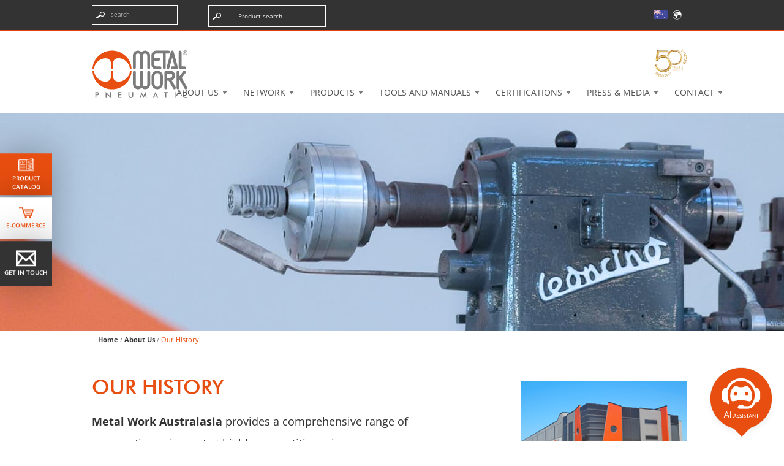

--- FILE ---
content_type: text/html; charset=UTF-8
request_url: https://metalwork.com.au/pneumatic-components/Our-History-0004382.html
body_size: 19882
content:
<!DOCTYPE html>
<html lang="en-AU">
    <head>
        <meta charset="utf8">
        <title>Our History | Metal Work</title>
                <meta name="description" content="Metal Work was founded in 1967 and over the years became one of the most significant companies in the pneumatic automation sector. Metal Work Australasia is a Subsidiary of the Metal Work Group">
        <meta name="keywords" content="">
                
        <meta name="viewport" content="width=device-width,initial-scale=1,minimum-scale=0.5,maximum-scale=3,user-scalable=yes">

		<link rel="stylesheet" type="text/css" href="/css/top_stripe.css">
        <link rel="stylesheet" type="text/css" href="/css/base.css">
        <link rel="stylesheet" type="text/css" href="/css/form.css">
        <link rel="stylesheet" type="text/css" href="/inc_js/lib/External/fancyapps/jquery.fancybox.css">
        <link rel="stylesheet" type="text/css" href="/fonts/Open-Sans/style.css">
        <link rel="stylesheet" type="text/css" href="/fonts/FuturaBT-Medium/styles.css">
        <link rel="stylesheet" type="text/css" href="/fonts/Futura-Condensed-Medium/styles.css">
        <link rel="stylesheet" type="text/css" href="/fonts/Futura-Com/style.css">				
		<link rel="stylesheet" type="text/css" href="/css/font-icons.css">
		<!-- <link rel="stylesheet" type="text/css" href="/css/menu_DE.css"> -->
		<link rel="stylesheet" type="text/css" href="/css/homepage_new.css">
        <script type="text/javascript">
        //<!--
            /* nascondo l'html per poi mostrarlo in modo che non si avverta sfarfallio per la comparsa/scomparsa alert noscript */
            document.getElementsByTagName('html')[0].className = 'hidden';
        //-->
        </script>
         
<!-- Google Tag Manager -->
<script>(function(w,d,s,l,i){w[l]=w[l]||[];w[l].push({'gtm.start':
new Date().getTime(),event:'gtm.js'});var f=d.getElementsByTagName(s)[0],
j=d.createElement(s),dl=l!='dataLayer'?'&l='+l:'';j.async=true;j.src=
'https://www.googletagmanager.com/gtm.js?id='+i+dl;f.parentNode.insertBefore(j,f);
})(window,document,'script','dataLayer','GTM-PJZQPSN');</script>
<!-- End Google Tag Manager -->

<meta name="google-site-verification" content="-J8TtbmCEUxpPx7aishEYU-Yq-js_Qi0hw-OjVt0CsE" />
        <link rel="stylesheet" type="text/css" href="/css/chi_siamo.css">
		
				
    </head>
    <body>

        <div class="icon-bar">
	<a href="http://www.metalwork.com.au/pneumatic-components/Download-Brochure-Catalogues-0005157.html" class="catalogo_prodotti" target="_blank">
		<span class="icon"><svg id="Capa_1" data-name="Capa 1" xmlns="http://www.w3.org/2000/svg" width="28" height="23" viewBox="0 0 28 23"><defs></defs><path class="cls-2" d="M23.9,4.6V2.1L18.9,3l-2.4.4-2,.4h0V20.1l9.5-1.8V4.6Zm-3.2,0,1.8-.5V5L15.8,6.9,15.6,6Zm1.8,1.8.2.9L15.8,9.2l-.2-.9Zm0,2.3.2.9-6.9,1.9-.2-.9Zm0,2.3.2.9-6.9,1.9-.2-.9Zm-6.8,7.5-.2-.9,7.1-1.9.2.9Zm.1-2.4-.2-.9,7.1-1.9.2.9Z"/><polygon class="cls-2" points="25.6 20.2 25.6 4.6 25.6 3.9 24.8 3.9 24.8 4.6 24.8 19.1 18.9 20.2 25.6 20.2"/><polygon class="cls-1" points="10.3 9.4 10.6 9.4 10.6 8.1 11.9 8.1 11.9 7.9 11.9 7.6 10.6 7.6 10.6 7 12.1 7 12.1 6.7 12.1 6.4 10 6.4 10 9.4 10.3 9.4 10.3 9.4"/><polygon class="cls-1" points="15.4 17.6 15.7 18.5 22.7 16.6 22.5 15.7 15.4 17.6"/><polygon class="cls-1" points="22.7 5 22.6 4.6 22.5 4.1 20.7 4.6 15.6 6 15.8 6.9 22.7 5"/><polygon class="cls-1" points="22.7 11.8 22.5 11 15.6 12.9 15.8 13.8 22.7 11.8"/><polygon class="cls-1" points="22.7 9.6 22.5 8.7 15.6 10.6 15.8 11.5 22.7 9.6"/><polygon class="cls-1" points="22.7 7.3 22.5 6.4 15.6 8.3 15.8 9.2 22.7 7.3"/><polygon class="cls-1" points="15.5 15.2 15.7 16.1 22.8 14.2 22.6 13.3 15.5 15.2"/><path class="cls-1" d="M27,21.4V4.6h-.5V3H24.8V1L14,3H1.5V4.6H1V21.4ZM24.8,4.6V3.9h.8V20.2H18.9l5.9-1.1Zm-10.4,0V3.9h0l2-.4L18.9,3l5.1-.9V18.4l-9.5,1.8V4.6ZM2.4,4.6V3.9H13.6V20.2H2.4Z"/><path class="cls-1" d="M8.2,9.4h0a1.2,1.2,0,0,0,1-.4,1.8,1.8,0,0,0,.3-1.2,1.6,1.6,0,0,0-.3-1.1,1.2,1.2,0,0,0-.9-.4H7v3H8.2ZM7.6,6.9h.6a.6.6,0,0,1,.5.2,1.1,1.1,0,0,1,.2.7,1.3,1.3,0,0,1-.2.8.7.7,0,0,1-.6.3H7.6Z"/><path class="cls-1" d="M4.8,9.4h0V8.3h.6a1.1,1.1,0,0,0,.8-.3,1,1,0,0,0,.3-.7.9.9,0,0,0-.3-.7,1.1,1.1,0,0,0-.8-.2H4.2v3h.6Zm0-2.5h.9a.4.4,0,0,1,.1.3.4.4,0,0,1-.1.3H4.8Z"/><rect class="cls-1" x="3.7" y="10.8" width="8.6" height="0.89"/><rect class="cls-1" x="3.7" y="13.1" width="8.6" height="0.89"/><rect class="cls-1" x="3.6" y="17.9" width="8.8" height="0.89"/><rect class="cls-1" x="3.6" y="15.4" width="8.8" height="0.89"/></svg></span>
		<span class="testoIco">product<br>catalog</span>
	</a> 
	<a href="https://ecommerce.metalwork.it/store/mw/en/" class="ecommerce">
		<span class="icon"><svg id="Layer_1" data-name="Layer 1" xmlns="http://www.w3.org/2000/svg" width="26" height="20" viewBox="0 0 26 20"><defs></defs><path class="cls-1" d="M12.1,15.3A1.7,1.7,0,1,0,13.9,17,1.7,1.7,0,0,0,12.1,15.3Z"/><path class="cls-1" d="M19.2,15.3A1.7,1.7,0,1,0,21,17,1.7,1.7,0,0,0,19.2,15.3Z"/><polygon class="cls-1" points="20.7 7.5 10.7 7.5 11.1 8.8 20.3 8.8 20.7 7.5"/><polygon class="cls-1" points="19.5 11.4 19.9 10.1 11.5 10.1 11.9 11.4 19.5 11.4"/><polygon class="cls-1" points="9.7 4.3 10.3 6.2 22.4 6.2 20.4 12.7 11 12.7 7.4 1 1 1 1 2.9 6 2.9 9.5 14.7 21.8 14.7 25 4.3 9.7 4.3"/></svg></span>
		<span class="testoIco">E-Commerce</span>
	</a>
	<a href="http://metalwork.com.au/info" class="contatti"  target="_blank">
		<span class="icon"><img src="/immagini_layout/icone/contatti.svg" style="width: 33px;")></span>
		<span class="testoIco">Get in touch</span>
	</a>
</div>
<div id="contenitore">
            
    <div id="alert_noscript" role="alert">
        <!-- TESTO CHE COMPARE SE JAVASCRIPT È DISABILITATO -> viene rimosso tramite javascript -->
        Warning, javascript is disabled in your browser; This could compromise your navigation experience on this site.
    </div>

    <script src="/inc_js/accessibility-menu.js"></script>

<script src="/inc_js/control-input-header.js"></script>

<!-- Google Tag Manager (noscript) -->
<noscript><iframe src="https://www.googletagmanager.com/ns.html?id=GTM-PJZQPSN"
height="0" width="0" style="display:none;visibility:hidden"></iframe></noscript>
<!-- End Google Tag Manager (noscript) -->

    <!-- 
        INTESTAZIONE
    -->
    <header id="intestazione" class="clearfix">

        <div>
            <!-- 
                PULSANTE APRI/CHIUDI RESPONSIVE
            -->
            <input type="checkbox" id="menu_nav_toggler" class="desk_hidden menu_toggler" aria-hidden="true">
            <label for="menu_nav_toggler" class="desk_hidden menu_toggler_label" id="menu_nav_toggler_label" aria-label="Clicca per aprire e chiudere il menu (solo per versioni responsive)" aria-controls="menu_nav">
                <img class="open" src="/immagini_layout/icone/menu_open.svg" alt="Apri">
                <img class="close" src="/immagini_layout/icone/menu_close.svg" alt="Chiudi">
            </label>

            <!-- 
                LOGO
            -->
            <h1 id="logo" class="special_font_1 animate_on_load">
                <a href="/pneumatic-components/Homepage-0003429.html" rel="nofollow">
                    <img src="/immagini_layout/loghi/METALWORK-logo.svg" alt="Metal Work">
                </a>
            </h1>


            <!-- 
                MENU NAVIGAZIONE PRINCIPALE
            -->
            <nav id="menu_nav" class="clearfix">
                
                <!-- MENU PRINCIPALE -->
                <ul id="menu_site" class="reset" role="menubar">
                    <li class="desk_hidden">
                        <a href="/pneumatic-components/Homepage-0003429.html">Homepage</a>
                    </li>
                    <li class="has_submenu">
                        <a href="#" rel="nofollow">About US</a>
                        <ul class="reset submenu">
							
                            <li><a href="/pneumatic-components/Our-History-0004382.html">Our History</a></li>
                            
                            <li><a href="/pneumatic-components/Structure-Group-Numbers-0004784.html">Structure &amp; Group Numbers</a></li>
                            
                            <li><a href="/showForm.php?template=financial_report&language=1999">Company Balance</a></li>
                        </ul>
                    </li>
                    <li class="has_submenu">
                        <a href="#" rel="nofollow">Network</a> 
                        <ul class="reset submenu">
							
								
									<li><a href="/pneumatic-components/World-Sales-Network-0004389.html">World Sales Network</a></li>
								
                            
							
								<li><a href="/pneumatic-components/Australia-National-Sales-Network-0003231.html">Australia National Sales Network</a></li>
							
                        </ul>
                    </li>
                    <li class="has_submenu">
                        <a href="#" id="prod">Products</a>
                        <ul class="reset submenu" id="list">
							
								
									<li><a href="https://ecommerce.metalwork.it/store/mw/en/" target="_blank">Search product</a></li>
								
                            
								
									<li><a href="https://ecommerce.metalwork.it/store/mw/en/Catalogue/Actuators/c/01" target="_blank">Actuators</a></li>
								
                            
								
									<li><a href="https://ecommerce.metalwork.it/store/mw/en/Catalogue/Valves/c/02" target="_blank">Valves</a></li>
								
                            
								
									<li><a href="https://ecommerce.metalwork.it/store/mw/en/Catalogue/FRL-units/c/03" target="_blank">FRL Units</a></li>
								
                            
								
									<li><a href="https://ecommerce.metalwork.it/store/mw/en/Catalogue/Fittings-and-accessories/c/04" target="_blank">Fittings and accessories</a></li>
								
                            
								
									<li><a href="https://ecommerce.metalwork.it/store/mw/en/Catalogue/Kit-Pneumatic-Motion/c/05" target="_blank">Kit Pneumatic motion</a></li>
								
                            
								
									<li><a href="/pneumatic-components/Top-Products-0004670.html">Top Products</a></li>
								
                            
								
									<li><a href="/pneumatic-components/Industry-40-0014324.html">Industry 4.0</a></li>
								
                            
								
									<li><a href="/pneumatic-components/green-deal-0061375.html">Energy saving</a></li>
								
                            
							
								<li id="new"><a href="/pneumatic-components/Product-News-0005089.html">Product news</a></li>
                            								
							
								<li><a href="/pneumatic-components/industrial-sectors-0006713.html">Industrial Sectors</a></li>
                            
								<li><a href="/pneumatic-components/custom-products-series-0033833.html">Custom Products</a></li>
                        </ul>
                    </li>
										
                    <li class="has_submenu">
						<a href="#">Tools and manuals</a>
						<ul class="reset submenu">
							
								<li><a href="/pneumatic-components/graphic-configurators-0046418.html">Graphic configurators</a></li>
                            
								<li><a href="/pneumatic-components/software-download-0004811.html">Software download</a></li>
                            
								<li><a href="/pneumatic-components/Engineering-tools-0004856.html">Engineering tools</a></li>
                            
								<li><a href="/pneumatic-components/circuit-design-tools-0008135.html">Circuits Design Tools</a></li>
                            
								<li><a href="/pneumatic-components/Manuals-0004834.html">Manuals</a></li>
                            
								<li><a href="/pneumatic-components/Product-reliability-0005042.html">Product reliability B10d</a></li>
                            
								<li><a href="/pneumatic-components/Compatibility-and-materials-0005066.html">Compatibility and materials</a></li>
                            						
						</ul>
					</li>
                    <li class="has_submenu">
						<a href="#">Certifications</a>
						<ul class="reset submenu">
							
									<li><a href="/pneumatic-components/Certificates-Products-0004947.html">Product Declarations and Certificates</a></li>
                            
									<li><a href="/pneumatic-components/Safety-Directive-0004924.html">Declarations and Certificates Safety Products</a></li>
                            
									<li><a href="/pneumatic-components/Company-certificates-0005017.html">Company certificates</a></li>
                            
						</ul>
					</li>
                    <li class="has_submenu">
                        <a href="#">Press & Media</a>
                        <ul class="reset submenu">
							
                            <li><a href="/pneumatic-components/Company-Fairs-0005183.html">Company Fairs</a></li>
                            
                            <li><a href="/pneumatic-components/Press-Kit-0005112.html">Press Kit</a></li>
                            
                            <li><a href="/pneumatic-components/Download-Brochure-Catalogues-0005157.html">Download Brochure &amp; Catalogues</a></li>
                            
                            <li><a href="/pneumatic-components/just-in-time-house-organ-0024199.html">Just in Time - House Organ</a></li>
                            
                            <li><a href="/pneumatic-components/Photogallery-0005133.html">Photogallery</a></li>
                            
                        </ul>
                    </li>
                    <li class="has_submenu">
                        <a href="" id="contatti">Contact</a>
                        <ul class="reset submenu" id="list2" style="min-width: 207px;" >
													
								<li id="corsi"><a href="/pneumatic-components/Training-courses-0004879.html">Pneumatic and Electropneumatic Training Courses</a></li>
								
						
						    <li><a href="/pneumatic-components/Contacts-0004775.html">Contacts</a></li>
                        
                            <li><a href="/pneumatic-components/showForm.php?template=work_with_us&masterPage=contatti_posizioni_aperte.html&language=1999">Work with us</a></li>
							<li><a href="/info">Info request</a></li>
                        </ul>
                    </li>
                </ul>

                <div class="top_stripe">
                <p class='skip-menu'><a href='#accessibility-skip-menu' class='skip-container'>Skip to content</a>
                    <!-- FORM DI RICERCA -->
                    <!-- Form di ricerca principale -->
<form id="search_form" method="get" action="/showPage.php" role="search" aria-label="Search the website">
    <input name='template' type='hidden' value='istituzionale'>
    <input name='masterPage' type='hidden' value='risultato_ricerca.html'>
    <input type="hidden" name="language" value="1999">
    <fieldset>
        <legend class="sr-only">Main search</legend>
        <label class="ricerca">
            <span class="placeholder">Search</span>
            <input 
                type="search" 
                name="search" 
                id="search"
                aria-label="Enter search terms"
                aria-required="true"
                required
            >
        </label>
        <button type="submit">Search</button>
    </fieldset>
</form>

<a href="https://ecommerce.metalwork.it/store/mw/en/" class="new-link">
                    <div id="search_form_products">
                        <div class="relative ricerca">
                            <p class="p-new-link">Product search</p>
                        </div>                
                    </div>
                </a>
                    <!-- MENU LINGUE -->
                    <ul id="lang_menu" class="reset clearfix" role="menu">
                        <li aria-label="Vedi il sito in Italiano" style="visibility:hidden;">
                            <a class="bottom right has_tooltip " href="/pneumatic-components/homepage-0000102.html" data-tooltip="Vedi il sito in Italiano">
                                <img src="/immagini_layout/flag_it.svg" alt="it">
                            </a>
                        </li>
                        <li aria-label="View website in english">
                            <a class="bottom right has_tooltip  nonopaco" href="/pneumatic-components/Homepage-0003429.html" data-tooltip="View website in english">
                                <img src="/immagini_layout/flag_au.svg" alt="en">
                            </a>
                        </li>
                        <li aria-label="Corporate site" id="corporateHover">
                            <a class="bottom right has_tooltip auto_tooltip nonopaco" href="https://www.metalwork.it" data-tooltip="Corporate site" target="_blank">
                                <?xml version="1.0" encoding="UTF-8" standalone="no"?>
<svg
   xmlns:dc="http://purl.org/dc/elements/1.1/"
   xmlns:cc="http://creativecommons.org/ns#"
   xmlns:rdf="http://www.w3.org/1999/02/22-rdf-syntax-ns#"
   xmlns:svg="http://www.w3.org/2000/svg"
   xmlns="http://www.w3.org/2000/svg"
   xmlns:sodipodi="http://sodipodi.sourceforge.net/DTD/sodipodi-0.dtd"
   xmlns:inkscape="http://www.inkscape.org/namespaces/inkscape"
   version="1.1"
   id="Capa_1"
   x="0px"
   y="0px"
   width="17px"
   height="17px"
   viewBox="0 0 35 35"
   style="enable-background:new 0 0 35 35;"
   xml:space="preserve"
   sodipodi:docname="Ico_CorporateSite.svg"
   inkscape:version="0.92.1 r15371"><metadata
     id="metadata11"><rdf:RDF><cc:Work
         rdf:about=""><dc:format>image/svg+xml</dc:format><dc:type
           rdf:resource="http://purl.org/dc/dcmitype/StillImage" /></cc:Work></rdf:RDF></metadata><defs
     id="defs9" /><sodipodi:namedview
     pagecolor="#ffffff"
     bordercolor="#666666"
     borderopacity="1"
     objecttolerance="10"
     gridtolerance="10"
     guidetolerance="10"
     inkscape:pageopacity="0"
     inkscape:pageshadow="2"
     inkscape:window-width="1221"
     inkscape:window-height="841"
     id="namedview7"
     showgrid="false"
     inkscape:zoom="55.529412"
     inkscape:cx="4.2863574"
     inkscape:cy="12.687446"
     inkscape:window-x="0"
     inkscape:window-y="0"
     inkscape:window-maximized="0"
     inkscape:current-layer="Capa_1" /><g
     id="g4"
     transform="translate(-2.4470339,-2.4841104)"><!-- <polygon class="st0" points="25.1,20.3 25.3,20.7 25.8,20.5 25.8,20 25.4,19.9 		"/>
		<polygon class="st0" points="19,24.9 18.3,24.8 18.3,25.3 18.6,25.6 18.4,25.9 18.1,26.2 18.1,26.8 18.5,27.2 18.8,26.7 
			19.5,25.6 19.9,24 19.4,24 		"/>
		<polygon class="st0" points="10.1,11.4 10.1,11.6 9.8,11.7 9.7,12.1 10.1,12.1 10.7,12.1 10.9,11.8 10.6,11.6 10.5,11.5 
			10.2,11.1 10.1,10.5 9.7,10.6 9.6,10.8 9.6,11 9.8,11.2 		"/>
		<polygon class="st0" points="9.7,11.5 9.7,11.3 9.5,11.1 9.1,11.2 8.8,11.7 8.8,11.9 9.1,11.9 		"/> 
		<path class="st0" d="M27.1,7.6C27.1,7.6,27.1,7.6,27.1,7.6C27.1,7.6,27.1,7.6,27.1,7.6z"/> --><path
       class="st0"
       d="m 17.5,2.5 c -8.3,0 -15,6.7 -15,15 0,8.3 6.7,15 15,15 8.3,0 15,-6.7 15,-15 0,-8.3 -6.7,-15 -15,-15 z m 0,28.8 C 9.9,31.3 3.7,25.1 3.7,17.5 3.7,9.9 9.9,3.7 17.5,3.7 c 3.7,0 7.1,1.5 9.6,3.9 0.2,0.2 0.3,0.3 0.5,0.5 h -1.9 l -1,-0.6 -2,0.1 -1.5,0.7 V 9.1 L 20.7,9.2 20.6,8.4 20.4,8.1 H 20 L 19.9,8.6 20,8.9 18.2,8.8 17.3,9.2 17.2,8.8 17,8.9 16.8,9.3 16.3,9.7 h -1.1 l -0.1,-0.2 1.2,-0.1 0.2,-0.2 -1.4,-0.7 -1.7,0.1 -1,0.5 -0.4,0.6 -0.6,0.2 -0.3,0.3 0.1,0.3 h 0.3 l 0.2,0.5 0.6,-0.2 0.1,0.7 h -0.2 l -0.5,-0.1 -0.5,0.1 -0.5,0.7 -0.7,0.1 v 0.6 l 0.3,0.1 -0.1,0.4 -0.7,-0.1 -0.6,0.1 -0.1,0.4 0.1,0.8 0.4,0.2 h 0.6 0.4 l 0.1,-0.3 0.7,-0.9 0.4,0.1 0.4,-0.4 0.1,0.3 1.1,0.7 -0.1,0.1 h -0.5 l 0.2,0.3 0.3,0.1 0.3,-0.1 v -0.4 l 0.2,-0.1 -0.1,-0.1 -0.7,-0.4 -0.2,-0.5 h 0.6 l 0.2,0.2 0.5,0.4 v 0.5 l 0.5,0.6 0.2,-0.8 0.4,-0.2 0.1,0.6 0.4,0.4 h 1.1 l 0.3,0.2 v 0.6 l -0.4,0.4 h -1.1 l -0.7,-0.5 -0.7,0.1 v 0.4 H 13.7 L 13.5,15.9 12.3,15.6 V 14.8 L 10.8,14.9 10.2,15 H 9.6 9.3 l -0.7,0.4 v 0.8 l -1.6,1 0.1,0.5 h 0.3 l -0.1,0.4 -0.2,0.1 v 1.2 l 1.3,1.5 H 9 v -0.1 h 1 l 0.3,-0.3 h 0.6 l 0.3,0.3 0.9,0.1 -0.1,1.2 1,1.7 -0.5,1 v 0.5 l 0.4,0.4 v 1.1 l 0.5,0.7 v 0.9 H 15 l 1.2,-1.2 0.4,-0.7 0.5,-0.1 v -0.5 l 0.3,-0.4 0.7,-0.9 -0.1,-1.4 -0.3,-0.5 1.3,-1.2 1.4,-2 -0.3,-0.1 -1.5,0.3 -0.4,-0.2 -1.5,-2.9 0.1,-0.1 1.5,1.9 V 19 l 0.4,0.4 h 0.7 l 1.5,-1.1 0.5,-0.3 v -0.4 l -0.5,-0.1 c 0,0 -1.8,-0.8 -1.8,-0.9 0,0 0,-0.7 0,-0.7 h 0.4 l 0.1,0.5 0.8,0.5 h 0.9 l 2,0.3 0.5,0.3 V 18 l -0.1,0.6 1,1.7 0.3,0.1 0.3,-0.5 0.2,-1.4 0.3,-0.7 0.6,-0.2 1,0.1 1.2,1.1 v 1.6 l 1.6,1.6 0.1,-0.3 -1.3,-1.9 0.1,-0.5 0.7,0.8 h 0.4 l 0.5,-0.3 -0.1,-0.5 -0.8,-0.7 V 18 l 0.2,-0.3 0.4,0.1 v 0.3 l 0.2,0.4 0.2,-0.2 -0.1,-0.4 0.5,-0.2 c 0,0 0,0 0,0 0.1,7.4 -6.1,13.6 -13.7,13.6 z M 18.6,13.5 V 13 l 0.1,-0.3 h 0.5 l 0.4,0.2 v 0.3 H 19 v 0.3 l 0.7,0.5 v 0.3 l 0.3,0.2 v 0.2 l -0.2,0.1 H 19.4 L 19.3,14.7 H 18.7 V 14.5 L 19,14.2 V 14 Z m -1.4,0.6 h -0.6 -0.9 -0.3 v -0.6 l 0.2,-0.2 0.2,-0.1 0.5,-0.1 0.1,-0.2 0.2,0.1 v 0.6 l 0.5,0.2 z m -3,-3.8 v 0.4 l -0.5,0.8 H 12.8 L 12.7,11.3 13.3,11 V 9.9 l 1,-0.7 h 0.2 v 0.3 l -0.7,0.4 v 0.3 z"
       id="path2"
       inkscape:connector-curvature="0" /></g></svg>
                            </a>
                        </li>						
                    </ul>

                    <!-- MENU CON PULSANTI SPECIALI -->
                    <ul id="special_menu" class="reset clearfix">
                      <!--  <li class="areaftp">
                            <a href="ftp://ftp.metalwork.it/ ">
                                <span class="icon"><?xml version="1.0" encoding="UTF-8"?>
<svg width="26" height="20" data-name="Layer 1" version="1.1" viewBox="0 0 26 20" xmlns="http://www.w3.org/2000/svg" xmlns:cc="http://creativecommons.org/ns#" xmlns:dc="http://purl.org/dc/elements/1.1/" xmlns:rdf="http://www.w3.org/1999/02/22-rdf-syntax-ns#">
 <metadata>
  <rdf:RDF>
   <cc:Work rdf:about="">
    <dc:format>image/svg+xml</dc:format>
    <dc:type rdf:resource="http://purl.org/dc/dcmitype/StillImage"/>
   </cc:Work>
  </rdf:RDF>
 </metadata>
 <g transform="matrix(.060795 0 0 .06054 -3.0922 -2.5666)">
  <path class="cls-1" d="m216.75 247.02 7.529-4.346c3.068-1.771 4.12-5.695 2.348-8.766l-14.265-24.707c-1.188-2.059-3.345-3.21-5.562-3.21-1.089 0-2.191 0.277-3.201 0.861l-7.529 4.347c-1.033 0.596-2.13 0.869-3.198 0.869-3.352 0-6.426-2.68-6.426-6.426v-8.693c0-3.543-2.872-6.417-6.416-6.417h-28.531c-3.544 0-6.417 2.872-6.417 6.417v8.693c0 3.747-3.075 6.426-6.426 6.426-1.068 0-2.164-0.273-3.198-0.869l-7.529-4.347c-1.01-0.583-2.113-0.86-3.201-0.861-2.219 0-4.374 1.151-5.562 3.21l-14.266 24.708c-1.772 3.07-0.721 6.994 2.348 8.766l7.529 4.346c4.277 2.471 4.277 8.645 0 11.114l-7.529 4.347c-3.069 1.771-4.12 5.695-2.348 8.765l14.265 24.708c1.188 2.059 3.346 3.209 5.562 3.209 1.089 0 2.191-0.277 3.201-0.861l7.529-4.346c1.034-0.597 2.13-0.869 3.198-0.869 3.352 0 6.426 2.68 6.426 6.426v8.692c0 3.544 2.872 6.417 6.417 6.417h28.529c3.544 0 6.417-2.873 6.417-6.417v-8.692c0-3.746 3.075-6.426 6.426-6.426 1.068 0 2.164 0.272 3.198 0.869l7.529 4.346c1.01 0.584 2.113 0.861 3.201 0.861 2.219 0 4.374-1.15 5.562-3.209l14.265-24.708c1.772-3.069 0.721-6.993-2.348-8.765l-7.529-4.347c-4.275-2.47-4.275-8.646 2e-3 -11.115zm-50.986 24.594c-10.514 0-19.036-8.523-19.036-19.037s8.523-19.035 19.036-19.035 19.036 8.523 19.036 19.035c0 10.514-8.523 19.037-19.036 19.037z"/>
  <path class="cls-1" d="m211.8 70.39c-3.442-3.44-9.02-3.44-12.463 0-3.441 3.442-3.441 9.021 0 12.462l15.747 15.746c-57.875 2.866-104.72 48.326-109.79 105.6l1.302-2.257c3.728-6.456 10.676-10.467 18.133-10.465 0.157 0 0.313 0.014 0.472 0.019 9.929-41.277 45.921-72.497 89.528-75.208l-15.389 15.387c-3.441 3.441-3.441 9.021 0 12.462 1.722 1.72 3.976 2.581 6.231 2.581s4.511-0.86 6.23-2.581l30.645-30.644c1.652-1.653 2.58-3.895 2.58-6.23 0-2.337-0.928-4.579-2.58-6.231z"/>
  <path class="cls-1" d="m323.15 115.47c19.567 0 35.485-15.918 35.485-35.485 0-19.568-15.918-35.486-35.485-35.486-19.566 0-35.485 15.918-35.485 35.485-1e-3 19.566 15.918 35.486 35.485 35.486z"/>
  <path class="cls-1" d="m392.28 211.13v-48.783c0-13.503-8.678-25.478-21.511-29.681l-0.059-0.02-18.77-3.108c-1.598-0.491-3.305 0.354-3.879 1.93l-21.297 58.434c-1.229 3.371-5.996 3.371-7.225 0l-21.297-58.434c-0.464-1.272-1.665-2.07-2.952-2.07-0.306 0-19.695 3.244-19.695 3.244-12.938 4.312-21.583 16.305-21.583 29.867v48.621c0 7.287 5.907 13.192 13.192 13.192h111.88c7.289 0 13.196-5.906 13.196-13.192z"/>
  <path class="cls-1" d="m407.96 222.79c-0.736 10.083-9.009 16.259-19.095 16.989-7.729 44.236-45.092 78.395-90.802 81.236l15.386-15.387c3.442-3.443 3.442-9.021 0-12.463-3.442-3.44-9.02-3.44-12.462 0l-30.644 30.645c-3.441 3.441-3.441 9.021 0 12.463l30.644 30.643c1.721 1.72 3.976 2.58 6.23 2.58s4.511-0.86 6.23-2.58c3.442-3.441 3.442-9.021 0-12.463l-15.745-15.746c61.312-3.035 110.26-53.867 110.26-115.92z"/>
  <path class="cls-1" d="m330.89 128.87c-0.817-0.891-2.014-1.339-3.224-1.339h-9.022c-1.209 0-2.405 0.449-3.224 1.339-1.266 1.38-1.45 3.373-0.552 4.93l4.823 7.271-2.258 19.046 4.446 11.827c0.433 1.189 2.115 1.189 2.55 0l4.445-11.827-2.257-19.046 4.822-7.271c0.901-1.557 0.718-3.55-0.549-4.93z"/>
 </g>
</svg>
</span>
                                FTP Area
                            </a>
                        </li>		-->				
                        <li class="cadenas3d">
                            <a href="http://metalwork.partcommunity.com/3d-cad-models/" target="_blank">
                                <span class="icon"><svg version="1.1" id="Capa_1" xmlns="http://www.w3.org/2000/svg" xmlns:xlink="http://www.w3.org/1999/xlink" x="0px" y="0px"
	 width="29px" height="25px" viewBox="0 0 512 512" enable-background="new 0 0 512 512" xml:space="preserve">
	 <path class="cls-1" d="M432.112,494.5H56.178v-477h264.337l111.597,104.622v67.86h-22.207v-58.239l-98.172-92.036H78.385v432.586
		h331.52v-51.468h22.207V494.5z M455.823,402.783H133.457V205.159h322.365V402.783z M155.664,380.577h277.952V227.365H155.664
		V380.577z"/>
	<path class="cls-1" d="M184.933,328.268c3.687,4.175,8.083,7.557,13.188,10.152c5.105,2.592,10.737,3.889,16.897,3.889
		c3.484,0,7.05-0.446,10.697-1.339c3.647-0.889,7.07-2.186,10.271-3.89c3.2-1.701,6.078-3.784,8.632-6.26
		c2.552-2.471,4.514-5.327,5.893-8.569l-13.735-7.901c-0.973,2.351-2.271,4.358-3.891,6.017c-1.622,1.66-3.385,3.021-5.287,4.073
		c-1.905,1.054-3.912,1.823-6.018,2.309c-2.108,0.487-4.133,0.73-6.077,0.73c-3.729,0-7.153-0.809-10.272-2.431
		c-3.12-1.621-5.795-3.769-8.022-6.443c-2.231-2.674-3.952-5.774-5.167-9.3c-1.217-3.525-1.824-7.19-1.824-11
		c0-3.404,0.527-6.826,1.581-10.271c1.052-3.444,2.612-6.523,4.678-9.24c2.067-2.714,4.661-4.924,7.781-6.625
		c3.12-1.7,6.788-2.552,11.002-2.552c1.945,0,3.93,0.224,5.957,0.668c2.024,0.446,3.97,1.155,5.835,2.129
		c1.864,0.97,3.606,2.289,5.227,3.951c1.621,1.662,2.998,3.706,4.133,6.138l12.886-8.875c-2.839-5.592-7.154-10.129-12.946-13.615
		c-5.795-3.481-12.663-5.227-20.605-5.227c-6.728,0-12.724,1.258-17.991,3.77c-5.27,2.512-9.726,5.794-13.372,9.846
		c-3.647,4.053-6.424,8.651-8.327,13.797c-1.905,5.147-2.857,10.354-2.857,15.62c0,5.513,1.034,10.923,3.101,16.227
		C178.367,319.354,181.242,324.095,184.933,328.268z"/>
	<path class="cls-1" d="M277.378,320.061h30.148l8.022,21.517h17.262l-32.822-86.309h-14.83l-32.944,86.309h17.262L277.378,320.061
		z M292.573,274.355l11.914,33.916h-24.313L292.573,274.355z"/>
	<path class="cls-1" d="M391.222,338.479c5.227-2.067,9.705-4.983,13.433-8.752c3.727-3.77,6.583-8.308,8.57-13.616
		c1.985-5.308,2.978-11.243,2.978-17.809c0-5.915-0.892-11.487-2.674-16.715c-1.785-5.226-4.457-9.785-8.021-13.675
		c-3.569-3.891-8.007-6.97-13.313-9.239c-5.309-2.268-11.487-3.405-18.538-3.405h-31.363v86.309h31.363
		C380.139,341.577,385.996,340.544,391.222,338.479z M359.069,269.979h14.587c4.053,0,7.677,0.69,10.881,2.067
		c3.201,1.378,5.897,3.323,8.085,5.835c2.188,2.512,3.848,5.513,4.983,8.994c1.134,3.484,1.701,7.291,1.701,11.427
		c0,4.052-0.567,7.821-1.701,11.306c-1.136,3.484-2.776,6.503-4.924,9.057c-2.148,2.552-4.821,4.558-8.022,6.016
		c-3.202,1.46-6.868,2.189-11.001,2.189H359.07L359.069,269.979L359.069,269.979z"/>
</svg>
</span>
                                3d cadenas
                            </a>
                        </li>
						<li class="casehistory">
                            <a href="https://www.metalwork.it/componenti-pneumatici/case-history-0069826.html" target="_blank">
                                <span class="icon"><?xml version="1.0" encoding="UTF-8"?>
<svg id="Livello_1" data-name="Livello 1" xmlns="http://www.w3.org/2000/svg" width="" height="24" viewBox="0 0 497.0066 448.9204">
  <path class="cls-1" d="M490.4266,409.89c-17.65-17.8-35.2-35.7-52.87-53.48-6.19-6.23-13.73-8.29-22.24-5.96-2.33,.64-3.81,.25-5.49-1.51-5.9-6.21-11.84-12.42-18.09-18.27-2.88-2.7-3.07-4.32-.65-7.67,36.8-50.95,8.35-122.31-53.5099-134.39-2.98-.58-3.47-1.87-3.46-4.53,.09-30.08,.02-60.16,.12-90.25,.02-3.78-.79-6.72-3.71-9.42-29.35-27.09-58.61-54.29-87.85-81.49-2.15-2-4.49-2.92-7.39-2.92C170.2666,.06,105.2366,.02,40.2165,.14,16.1465,.18,.0166,16.65,.0166,40.92-.0034,158.98-.0034,277.04,.0066,395.1c.01,24.71,16.32,41,40.98,41.0099h252.33c24.51-.0099,40.69-16.08,40.83-40.6,.07-11.32,.03-22.64,0-33.96-.0099-2.2-.12-3.77,2.98-4.3,13.94-2.36,26.54-7.96,37.52-16.91,2.04-1.67,3.11-1.25,4.72,.42,6.39,6.64,12.86,13.22,19.41,19.7,1.57,1.56,1.84,2.84,1.1801,5-2.72,8.96-.75,16.89,5.91,23.57,3.08,3.1,6.15,6.21,9.22,9.32,14.07,14.28,28.08,28.63,42.2401,42.83,13.43,13.47,32.99,8.72,38.8-9.29,.19-.58,.58-1.09,.88-1.64v-8.73c-1.68-4.17-3.29-8.32-6.58-11.63ZM244.3266,26.54c20.8199,19.29,40.75,37.74,61.58,57.04h-32.35c-5.98,0-11.96,.14-17.92-.05-6.81-.23-11.15-4.19-11.25-10.76-.21-15-.06-29.99-.06-46.23Zm73.93,369.5099c-.1,14.4901-9.45,24.11-23.98,24.13-84.7599,.09-169.5099,.08-254.27,0-14.63-.02-23.81-9.37-23.92-24.1-.15-19.24-.04-38.49-.04-57.74,0-98.65,.02-197.31-.03-295.96,0-6.64,.85-12.89,5.3-18.16,4.68-5.55,10.74-8.2,17.89-8.2,61.79-.04,123.58,0,185.36-.11,3.2,0,3.66,1.11,3.64,3.9-.11,16.98-.09,33.96-.05,50.94,.04,17.56,11.21,28.63,28.86,28.65,18.93,.02,37.85,.1,56.78-.08,3.56-.04,4.6,.77,4.58,4.49-.18,26.36-.17,52.72-.01,79.08,.02,3.53-.86,4.48-4.46,4.84-19.14,1.89-35.67,9.75-49.46,23.12-2.29,2.22-4.51,3.04-7.61,3.02-19.09-.12-38.18,.06-57.2599-.16-3.72-.04-4.51,1-4.45,4.56,.19,11.58,.03,11.59,11.49,11.59,12.94,0,25.88,.04,38.82-.04,2.73-.01,3.95,.22,2.27,3.37-4.7401,8.9-7.8101,18.41-8.85,28.46-.33,3.14-2.26,2.54-4.09,2.55-11.65,.02-23.3,.21-34.94-.1-4.02-.11-4.72,1.25-4.65,4.87,.19,11.14,.05,11.14,11.43,11.14,9.38,0,18.76,.03,28.14-.0099,2.07-.01,3.72-.06,3.99,2.8,1.13,12.08,5.11,23.25,11.16,33.72,.22,.38,.23,.87,.46,1.81-17.3,0-34.12,.09-50.94-.09-3.45-.03-4.28,.97-4.25,4.32,.11,11.64-.02,11.64,11.38,11.64,17.63,0,35.27,.04,52.9-.05,2.71-.01,4.79,.55,6.92,2.48,13.57,12.3,29.57,19.45,47.77,21.39,3.21,.34,4.3,1.05,4.23,4.46-.24,11.15-.03,22.31-.11,33.47Zm3.3-53.45c-36.62,.04-67.44-31.8-67.41-69.76,.03-38.28,30.6801-69.71,67.94-69.67,38.58,.05,69.13,31.08,69.19,69.96,.06,35.06-27.72,69.43-69.72,69.47Zm155.67,89.46c-2.56,1.5-5.07,.94-7.13-.94-2.74-2.49-5.29-5.2-7.89-7.84-14.63-14.82-29.25-29.64-43.88-44.45-1.72-1.74-3.41-3.47-3.57-6.1-.04-2.88,1.53-4.89,3.77-6.36,2.31-1.51,4.64-.95,6.76,.56,.78,.56,1.45,1.29,2.13,1.97,16.77,17.01,33.54,34.02,50.32,51.01,1.61,1.64,3.15,3.26,3.14,5.75-.01,2.82-1.25,5-3.65,6.4Z"/>
  <path class="cls-1" d="M166.1366,216.39c-.02-6.99-2.66-9.67-9.66-9.68-33.31-.04-66.62-.03-99.93,0-7.22,.01-9.91,2.76-9.92,9.99-.02,35.89-.02,71.78,0,107.67,.01,7.17,2.76,9.9,9.98,9.91,33.15,.02,66.3,.01,99.44,0,7.58-.01,10.08-2.54,10.09-10.22,.03-17.94,.0099-35.89,.0099-53.83,0-17.95,.03-35.89-.0099-53.84Zm-20.2,102.1c-26.37-.19-52.74-.17-79.1-.0099-3.61,.02-4.19-1.27-4.18-4.46,.11-29.11,.1-58.23,.01-87.34-.01-3,.51-4.16,3.9-4.14,26.53,.15,53.06,.15,79.59,0,3.55-.02,4.23,1.1,4.19,4.38-.17,14.55-.07,29.11-.07,43.67,0,14.39-.11,28.79,.08,43.19,.04,3.42-.55,4.74-4.42,4.71Z"/>
  <path class="cls-1" d="M166.9061,384.68c-35.8814,0-71.7631-.0595-107.6439,.088-3.7678,.0155-4.871-.8836-4.7894-4.7403,.239-11.2863,.0578-11.2901,11.3321-11.2901,69.5001,0,139.0002,.0511,208.4999-.1166,4.5617-.011,5.4967,1.3125,5.375,5.5551-.3013,10.4979-.0962,10.5038-10.4632,10.5038-34.1035,0-68.207,0-102.3105,0Z"/>
  <path class="cls-1" d="M151.1166,82.75c-1.47-.95-3.27-1.42-4.72-2.41-2.42-1.64-7.97-1.4-6.34-5.57,1.45-3.72,6.09-1.78,9.04-.46,2.55,1.13,3.24,.43,4.1-1.79,2.03-5.27,1.86-5.74-3.55-7.29-4.3199-1.2401-8.65-1.4-12.84,.3-4.02,1.64-6.48,4.6-6.88,9.14-.42,4.65,1.19,8.27,5.18,10.66,1.64,.98,3.56,1.5,5.27,2.4,2.4,1.28,6.85,1.58,5.81,5.2-1.15,4-5.34,2.27-8.43,2.01-.32-.02-.65-.13-.92-.29-4.03-2.41-6.71-1.8-7.67,3.64-4.14-10.13-7.99-19.97-12.12-29.69-1.27-2.98-3-3.4901-5.87-3.51-2.81-.02-4.24,.8-5.4,3.46-4.35,9.94-8.0699,20.13-12.0099,30.58q-2.45-5.71-8.1801-4.36c-7.9,1.85-12.61-1.78-12.8199-9.88-.27-9.97,5.85-14.17,15.19-10.42,.8799,.36,1.74,.8,2.75,1.27,.79-2.1,1.49-4.05,2.2599-5.97,.6-1.47,.19-2.39-1.24-3.09-9.6-4.7-23.36-2.94-27.51,9.98-2.48,7.72-2.06,15.53,3.62,21.92,5.46,6.15,12.71,6.29,20.16,4.59,1.95-.44,3.85-.23,5.77-.23,3.41,0,8.54,2.91,9.8199-3.4,.6801-3.38,2.19-5.01,5.88-4.51,3.81,.51,8.7401-1.71,9.73,4.7,.29,1.91,.82,3.81,3.6,3.5,5.99-.6801,11.93-.52,17.87,.7599,2.54,.55,5.17-.15,7.64-.93,4.37-1.4,7.19-4.35,7.74-8.99,.56-4.66-.82-8.66-4.93-11.32Zm-43.21,3.84c1.07-2.9,2.05-5.54,3.11-8.4,1.98,2.5,2.42,5.35,3.6299,8.4h-6.74Z"/>
  <path class="cls-1" d="M157.6866,134.32c-4.65-.72-9.34-.41-14.02-.05-2.4,.19-3.31,1.25-3.22,3.72,.17,5,.05,10.01,.05,15.02,0,5.17,.05,10.34-.03,15.5-.03,2.04,.34,3.33,2.76,3.59,5.16,.55,10.3,.98,15.42-.14,9.22-2.02,14.4-9.3,14.13-19.75-.25-9.68-5.91-16.47-15.09-17.89Zm4.37,24.25c-1.55,4-5.12,4.92-8.94,5.42-2.47,.33-3.6-.38-3.43-3.04,.17-2.56,.04-5.14,.04-7.71,0-1.44-.24-2.94,.05-4.3199,.46-2.13-1.67-5.4901,1.4901-6.21,3.4-.77,7.25-.15,9.61,3.03,2.92,3.94,2.9,8.42,1.18,12.83Z"/>
  <path class="cls-1" d="M158.4681,84.0128c0-5.1639,.1118-10.3314-.0489-15.4903-.0761-2.4429,.5304-3.4413,3.1848-3.3703,6.4511,.1724,12.9168,.2344,19.3631-.013,3.6765-.1411,2.7804,2.2332,2.738,4.1198-.0452,2.0105,1.0626,4.813-2.9057,4.571-3.3767-.2059-6.7808,.0686-10.1634-.0811-2.1024-.093-2.754,.5888-2.7678,2.7156-.0142,2.1936,.7722,2.7899,2.8108,2.6585,2.2502-.1451,4.5507,.2152,6.769-.087,3.9424-.5372,4.9604,1.0678,4.7971,4.816-.1219,2.797-.5266,4.2379-3.7049,3.8366-2.0652-.2608-4.1906-.0179-6.288-.0572-2.4205-.0454-4.5283-.5708-4.4937,3.4563,.0331,3.8533,1.8816,3.6263,4.428,3.557,3.2255-.0878,6.473,.1919,9.6784-.0764,3.7363-.3128,3.2513,2.0916,3.2101,4.3428-.0391,2.1355,.784,4.548-3.0807,4.3931-6.7676-.2713-13.5565-.1802-20.3313-.0221-2.5634,.0598-3.3326-.7646-3.2485-3.295,.1769-5.3194,.0537-10.6488,.0537-15.9741Z"/>
  <path class="cls-1" d="M135.5912,148.1298c-.157,4.035,.3498,8.7299-.5309,13.3827-1.4105,7.4517-6.748,11.5761-14.983,11.5147-7.9537-.0593-13.2171-4.1197-14.3888-11.5369-1.3175-8.3403-.6379-16.7803-.4392-25.156,.0988-4.1656,4.0028-1.5123,6.1073-2.0733,1.7734-.4727,3.3766-.3002,3.2933,2.5142-.1958,6.6182-.0997,13.2466-.0438,19.8702,.0319,3.7814,.672,7.2917,5.4931,7.589,3.952,.2437,5.9307-2.2051,6.0103-7.5697,.0959-6.4611,.2641-12.9368-.0624-19.3826-.1969-3.8872,2.1906-3.2561,4.2853-3.0341,2.1064,.2232,5.6078-1.723,5.3008,3.0667-.2166,3.3789-.0419,6.7829-.0419,10.8152Z"/>
 <path class="cls-1" d="M71.9781,138.5356c-.5035,3.9702-1.5657,6.8971-6.5097,4.1925-1.1858-.6487-2.812-.569-4.2464-.6662-1.5384-.1042-3.0392,.3343-3.5396,1.9319-.5489,1.7523,.8485,2.6721,2.1489,3.3103,2.453,1.2039,5.0326,2.1514,7.477,3.3708,5.386,2.6868,7.439,6.6778,6.6653,12.6543-.635,4.9047-3.5407,7.788-9.2559,9.1406-5.0378,1.1922-9.8587,.347-14.7222-1.2199-4.8911-1.5758-1.8294-4.3838-1.4024-6.834,.5542-3.1796,2.1358-2.5365,4.2917-1.4208,2.3041,1.1924,4.9165,1.5033,7.5474,1.3282,1.6555-.1102,3.3758-.2026,3.8667-2.1788,.5454-2.1955-.9938-3.2443-2.664-4.0137-2.044-.9416-4.1641-1.7168-6.2254-2.6228-5.4538-2.3972-8.1367-6.5648-7.5544-11.6647,.609-5.3344,3.8067-8.7706,9.6378-10.016,5.0462-1.0778,9.9052-.5337,14.3337,2.3679,.6542,.7411,.6604,1.5242,.1514,2.3406Z"/>
  <path class="cls-1" d="M170.0823,134.8382c4.0995,.9129,8.9316-3.4971,11.7333,1.8041,1.947,3.6841,3.8446,7.3943,5.9785,11.5055,1.5223-2.6545,2.8632-4.8438,4.0611-7.1086q4.0628-7.6816,13.6172-6.3392c-2.4653,4.4793-4.4858,9.0747-7.3232,13.0935-4.4573,6.3131-6.9851,12.9705-5.7603,20.7232,.6598,4.1762-1.9798,3.7498-4.6291,3.7115-2.5746-.0372-5.3473,.5586-4.6791-3.677,1.2249-7.7633-1.3274-14.4195-5.7651-20.743-2.8286-4.0305-4.85-8.6272-7.2334-12.97Z"/>
  <path class="cls-1" d="M71.9781,138.5356c-.0505-.7802-.101-1.5604-.1515-2.3406,1.3202-1.3464,2.7108-2.1271,4.8104-2.0825,7.9024,.1679,15.8227,.3275,23.7114-.0416,3.9864-.1865,3.5232,1.9661,3.4956,4.4284-.027,2.417,.5608,4.632-3.4804,4.5042-7.1616-.2264-7.1715,.0845-7.1715,7.2422,0,6.2917-.2334,12.5953,.0862,18.8707,.1959,3.8458-2.1763,3.3044-4.2684,3.0282-2.0626-.2723-5.524,1.8657-5.3998-2.9615,.1867-7.2549-.1133-14.5233,.1204-21.7754,.1075-3.3376-.3757-5.2461-4.3097-4.5575-3.579,.6264-6.7473,.1961-7.4427-4.3147Z"/>
</svg></span>
                                Case History
                            </a>
                        </li>
                        <li class="intranet">
                            <a href="http://www.metalwork.it/componenti-pneumatici/login-intranet-0000863.html" target="_blank">
                                <span class="icon"><svg version="1.1" id="Layer_1" xmlns="http://www.w3.org/2000/svg" xmlns:xlink="http://www.w3.org/1999/xlink" x="0px" y="0px"
	 width="40px" height="28px" viewBox="0 0 841.889 595.281" enable-background="new 0 0 841.889 595.281"
	 xml:space="preserve">
<path class="cls-1" d="M355.839,483.027h127.152c7.312,0,13.244-5.932,13.244-13.247V342.63c0-7.316-5.931-13.244-13.244-13.244
	h-16.242h-41.154h-26.489h-20.458h-22.81c-7.313,0-13.244,5.928-13.244,13.244v127.15
	C342.594,477.096,348.522,483.027,355.839,483.027z M369.085,355.877h100.66v100.66h-100.66V355.877z"/>
<rect x="135.977" y="355.875" fill="none" width="100.661" height="100.661"/>
<rect x="347.895" y="122.767" fill="none" width="150.107" height="114.788"/>
<rect x="499.861" y="339.962" fill="none" width="70.838" height="70.837"/>
<path class="cls-1" d="M122.732,483.026h127.151c7.313,0,13.243-5.932,13.243-13.247V342.63c0-7.314-5.928-13.247-13.243-13.247
	h-57.395v-30.019h213.684v30.019h26.488v-30.019h199.559v30.021H574.82c-7.311,0-13.24,5.93-13.24,13.244v127.153
	c0,7.312,5.927,13.243,13.24,13.243h127.153c7.313,0,13.246-5.931,13.246-13.243V342.63c0-7.314-5.931-13.244-13.246-13.244h-43.27
	V286.12c0-7.315-5.927-13.246-13.244-13.246h-212.8v-8.829h78.588c7.314,0,13.243-5.928,13.243-13.245V109.521
	c0-7.315-5.928-13.245-13.243-13.245H334.651c-7.313,0-13.246,5.928-13.246,13.245v141.277c0,7.316,5.93,13.246,13.246,13.246
	h71.522v8.829H179.245c-7.316,0-13.246,5.929-13.246,13.245v43.265h-43.268c-7.312,0-13.243,5.93-13.243,13.247v127.15
	C109.487,477.095,115.416,483.026,122.732,483.026z M688.73,355.875v100.661H588.068V355.875H688.73z M347.895,237.555V122.767
	h150.107v114.788H347.895z M135.977,355.875h100.661v100.661H135.977V355.875z"/>
</svg>
</span>
                                Intranet
                            </a>
                        </li>
                        <li class="academy">
                            <a href="http://www.metalwork.my-academy.it/" target="_blank">
                                <span class="icon"><svg version="1.1" id="Capa_1" xmlns="http://www.w3.org/2000/svg" xmlns:xlink="http://www.w3.org/1999/xlink" x="0px" y="0px" width="29" height="24"
	 viewBox="0 0 35 35" style="enable-background:new 0 0 35 35;" xml:space="preserve">
<ellipse class="cls-1" cx="466.1" cy="180.2" rx="15" ry="15"/>
<!-- <polygon class="cls-1" points="7.2,17.5 17.5,21.6 27.8,17.5 17.5,13.4 "/>
<path class="cls-1" d="M11.4,14.5v3.5c0,1.2,2.6,2.6,6.1,2.6s6.1-1.4,6.1-2.6l0,0v-3.5l-6.1,2.5L11.4,14.5z"/> -->
<path class="cls-1" d="M30.7,15.5l1.8-0.7l-15-6l-15,6l7.1,2.8v4.2c0,1.3,0.9,2.4,2.5,3.3c1.4,0.7,3.3,1.1,5.3,1.1s3.9-0.4,5.3-1.1
	c1.6-0.8,2.5-2,2.5-3.3v-4.2l3.6-1.4v8.2h1.8L30.7,15.5L30.7,15.5z M23.6,21.8L23.6,21.8c0,1.2-2.6,2.6-6.1,2.6s-6.1-1.4-6.1-2.6
	v-3.5l6.1,2.5l6.1-2.5V21.8z M17.5,18.9L7.2,14.8l10.3-4.1l10.3,4.1L17.5,18.9z"/>
</svg></span>
                                My Academy
                            </a>
                        </li>							
                    </ul>
                </div>
            
            </nav>

            <img class="cinquantanni" src="/immagini_layout/50anni.png" alt="50 anni, 1967 - 2017">


        </div>
    </header>

<a name='accessibility-skip-menu'></a>

<script>
async function handleOpenChat() {
    const w = 1300;
    const h = 1000;
    const url = "https://metalbot.metalwork.it/";
    const left = window.screen.width / 2 - w / 2;
    const top = window.screen.height / 2 - h / 2;
    window.open(url, "ChatWindow", "width=" + w + ",height=" + h + ",left=" + left + ",top=" + top);
}

function wrapWidgetWithLink(href = "#") {
    const widget = document.getElementById('ai-assistant-widget');
    
    if (!widget) {
        console.error('Widget con ID "ai-assistant-widget" non trovato');
        return;
    }
    
    const link = document.createElement('a');
    link.href = href;
    link.tabIndex = 0;
    link.setAttribute('role', 'button');
    link.setAttribute('aria-label', 'Apri ChatBot MetalBot - Assistente virtuale per supporto e informazioni');
    link.setAttribute('title', 'Clicca per aprire il ChatBot MetalBot');
    link.setAttribute('aria-describedby', 'metalbot-description');
    
    const description = document.createElement('span');
    description.id = 'metalbot-description';
    description.textContent = 'ChatBot MetalBot disponibile per assistenza. Premi Invio o clicca per aprire una finestra di chat separata.';
    description.style.cssText = "position: absolute !important; width: 1px !important; height: 1px !important; padding: 0 !important; margin: -1px !important; overflow: hidden !important; clip: rect(0, 0, 0, 0) !important; white-space: nowrap !important; border: 0 !important;";
    
    widget.parentNode.insertBefore(link, widget);
    document.body.appendChild(description);
    link.appendChild(widget);
    
    link.addEventListener('keydown', function(e) {
        if (e.key === 'Enter') {
            e.preventDefault();
            if (href === '#metal-bot') {
                handleOpenChat();
            } else {
                link.click();
            }
        }
    });
    
    link.addEventListener('click', function(e) {
        if (href === '#metal-bot') {
            e.preventDefault();
            handleOpenChat();
        }
    });
}

document.addEventListener('DOMContentLoaded', function() {
    wrapWidgetWithLink('#metal-bot');
});
</script>
			
				
				<picture class="banner_container">
					<source media="max-width: 640px" srcset="saratimages/visual_banner_mobile_1.jpg">
					<img src="saratimages/visual_banner_desktop_1.jpg" alt="about us">
				</picture>
				
			
            <div class="breadcrumbs">
                <p class="content_box">
                    <a href="/pneumatic-components/Homepage-0003429.html">Home</a> / 
                    <a href="#">About Us</a> / 
                    <span>Our History</span>
                </p>
            </div>
            <main class="content_box clearfix">
                <figure>
		    
                    <span><img src="saratimages/gallery_image_1785.jpg" alt="Image of the Metalwork structure seen from the outside" role="img"></span>
		    
                    <span><img src="saratimages/gallery_image_1786.jpg" alt="Image of the Metalwork structure seen from the outside" role="img"></span>
		    
                </figure>

                <article class="stripe">
                    <h2 class="stripe_title special_font_1 v2">Our History</h2>
		    <p><strong>Metal Work Australasia</strong> provides a comprehensive range of pneumatic equipment at highly competitive prices.</p>

<p><strong><em>Our range comprises:</em></strong></p>

<ul>
	<li>Pneumatic cylinders, rotary actuators, grippers, slide units and rodless cylinders</li>
	<li>Hand, mechanical, solenoid &amp; pilot operated valves</li>
	<li>Air service units</li>
	<li>Fittings &amp; tubing</li>
</ul>

<p><br />
<em><strong>We also supply:</strong></em></p>

<ul>
	<li>Manual and actuated ball valves in bronze &amp; stainless</li>
	<li>Manual and actuated butterfly valves</li>
	<li>Angle-seat valves in bronze &amp; stainless</li>
	<li>Diaphragm valves</li>
</ul>

<p><br />
<em><strong>Our support service includes:</strong></em></p>

<ul>
	<li>Free consultation on automation applications</li>
	<li>Circuit design and documentation</li>
	<li>Special products designed to suit your application</li>
	<li>Troubleshooting/fault finding of pneumatic systems</li>
	<li>Counter sales in Sydney and Melbourne plus agents in other States.&nbsp;&nbsp; &nbsp;</li>
</ul>

                </article>
                

            </main>

                    <footer id="footer">
            <div class="clearfix">
			<div class="foot">
			
				
                <div class="social socialNoE">
                    <!-- <h6>Follow us on</h6> -->
                    <a class="instagram" href="https://www.instagram.com/metalworkpneumatic/" target="blank"><img src="/immagini_layout/loghi/ICO_IG.svg" alt="Instagram"></a>
                    <a class="facebook" href="https://www.facebook.com/MetalWorkPneumaticAustralia" target="blank"><img src="/immagini_layout/loghi/facebook_FFFFFF.svg" alt="Facebook"></a>
                    <a class="linkedin" href="https://www.linkedin.com/company/metal-work-pneumatic-australia-pty-ltd-/" target="blank"><img src="/immagini_layout/loghi/linkedin_FFFFFF.svg" alt="LinkedIn"></a>
                    <a class="youtube" href="https://www.youtube.com/@MetalWorkPneumaticAU" target="blank"><img src="/immagini_layout/loghi/youtube_FFFFFF.svg" alt="YouTube"></a>
					<!-- <a href="/pneumatic-components/appen-0001038.html"><img src="/immagini_layout/loghi/app-ico.png" alt="App Metal Work"></a> -->
                </div>
				
			
				<h6 class="group_reference">
                    <a href="https://www.metalwork.it"><img src="/immagini_layout/loghi/Logo_Soc_Gruppo_ENG.svg" alt="Metal Work Pneumatic"></a>
                </h6>
			</div>
			
				
                <div class="legal">				
                    <address>
                        <p><strong>Metal Work Pneumatic Australia Pty Limited&nbsp;<br />
Melbourne Office:</strong> P.O. Box 4209 - Dandenong South VIC 3164 - 93-97 Remington Drive<br />
Dandenong South VIC 3175<br />
Tel.: 61 3 9706 6718 Fax: 61 3 9706 6719 - <a href="mailto:vicsales@metalwork.com.au"><strong>vicsales@metalwork.com.au</strong></a></p>

<p><strong>Sydney Office: </strong>P.O. Box 6483 - Wetherill Park BC NSW 2164 - Unit 2/504-508 Victoria Street&nbsp;<br />
Wetherill Park NSW 2164&nbsp;<br />
Tel: 61 2 9725 3599 Fax: 61 2 9725 2361 - <a href="mailto:nswsales1@metalwork.com.au"><strong>nswsales1@metalwork.com.au</strong></a></p>

                    </address>
                   <a href="https://www.iubenda.com/privacy-policy/25334989" class="iubenda-white no-brand iubenda-noiframe iubenda-embed iubenda-noiframe " title="Privacy Policy ">Privacy Policy</a><script type="text/javascript">(function (w,d) {var loader = function () {var s = d.createElement("script"), tag = d.getElementsByTagName("script")[0]; s.src="https://cdn.iubenda.com/iubenda.js"; tag.parentNode.insertBefore(s,tag);}; if(w.addEventListener){w.addEventListener("load", loader, false);}else if(w.attachEvent){w.attachEvent("onload", loader);}else{w.onload = loader;}})(window, document);</script>
				
			
                </div>
            </div>
        </footer>
			<!-- <a href="/#" class="scrolltotop"></a> -->
			<!-- <a href="/#" class="scrolltotop2"><span class="icon fa fa-angle-up"></a> -->
				<!-- Go To Top
	============================================= -->
		<div id="gotoTop" class="icon-angle-up scrolltotop"></div>
<div id="ai-assistant-container"></div>
    <script src="https://metalbot.metalwork.it/js/baseRequest/apiConfig.js"></script>
    <script type="module" src="https://metalbot.metalwork.it/js/ai-assistant.js"></script>			

        </div>
    <script>window.jQuery || document.write('<script src="/inc_js/jquery.min.js"><\/script>')</script>
<!-- <script type="text/javascript" src="/inc_js/jquery.min.js"></script> -->
<script type="text/javascript" src="/inc_js/func_com.js"></script>
<script type="text/javascript" src="/inc_js/lib/External/fancyapps/jquery.fancybox.pack.js"></script>
<script type="text/javascript" src="/inc_js/modernizr.min.js"></script>
<script type="text/javascript" src="/inc_js/lib/Logger.js"></script>
<script type="text/javascript" src="/inc_js/lib/TranslationManager.js"></script>
<script type="text/javascript" src="/inc_js/lib/Messenger.js"></script>


<!-- <script type="text/javascript" src="/inc_js/functions.js"></script> -->

<!--[if lte IE 8]>
<script type="text/javascript">
    var lteIE8 = true;
</script>
<![endif]-->
<script>
	$("#linguaCatalogoBottone").click(function () {
	  $("#linguaCatalogo").toggle(700);
	});
</script>
<script>
  $( "input.searchProdotto" ).focus(function() {
    
      window.location.href = "https://ecommerce.metalwork.it/store/mw/en/";
    
    });
</script>
<!-- <script>
    $(function(){
      // bind change event to select
      $('#selectboxCatalogo').on('click', function () {
          var url = $(this).val(); // get selected value
		  console.log(url);
          if (url) { // require a URL
              window.open (url, '_blank'); // redirect
			  $('#selectboxCatalogo option').prop('selected', function() {
				return this.defaultSelected;
			  });
          }
          return false;
      });
    });
</script> -->
<script>
    $(function(){
		$('#selectboxCatalogo').on('change', function () {
			$('#selectboxCatalogo option').prop('selected', function() {
				return this.defaultSelected;
			});
			return false;
		});
	});
</script>
<script>
$(function(){
  var flag = $('#lang_menu').html();
  html_flag = '<div class="flag_mobile desk_hidden"><ul id="lang_menu2" class="reset clearfix" role="menu">' + flag + '</ul></div>';
  $(html_flag).insertBefore('#contenitore');
  var attivo = $("a.attivo").html();
  var sezione = $("p.content_box a:eq(1)").html();
  if (
		(attivo == 'Press &amp; Media' &&  sezione == 'Products') ||
		(attivo == 'Press &amp; Media' &&  sezione == 'Prodotti')
	){
	$("a.attivo").removeClass("attivo");
	$("a#prod").addClass("attivo");
  }

  if (
		(attivo == 'Tools and manuals' &&  sezione == 'Contact') ||
		(attivo == 'Strumenti e manuali' &&  sezione == 'Contatti')
	){
	$("a.attivo").removeClass("attivo");
	$("a#contatti").addClass("attivo");
  }

});
</script>

<script>
$(function(){
    // Funzione per eseguire le operazioni di riorganizzazione menu
    function eseguiOperazioni() {
        let operazioniEseguite = 0;
        
        // PRIMA OPERAZIONE: Sposta #new nella submenu sotto "Prodotti"
        let targetList = $('#list');
        if(targetList.length === 0) {
            targetList = $('#prod').next('.submenu');
        }
        
        if(targetList.length > 0 && $('#new').length > 0) {
            if(targetList.find('li').length > 0) {
                targetList.find('li:eq(0)').after('<li id="pnew">' + $('#new').html() + '</li>');
                $('#new').remove();
                operazioniEseguite++;
            }
        }
        
        // SECONDA OPERAZIONE: Sposta #corsi in #list2
        if($('#list2').length > 0 && $('#corsi').length > 0) {
            if($('#list2 li').length > 0) {
                $('#list2 li:eq(0)').before('<li id="corsiNew">' + $('#corsi').html() + '</li>');
                $('#corsi').remove();
                operazioniEseguite++;
            }
        }
        
        return operazioniEseguite;
    }
    
    // Tentativo immediato
    let risultato = eseguiOperazioni();
    
    // Se nessuna operazione è stata eseguita, riprova dopo un delay
    if(risultato === 0) {
        setTimeout(function() {
            eseguiOperazioni();
        }, 1000);
    }
});
</script>
<script>
  let inputFile = document.getElementById("inputFile");
  let attachImage = document.getElementById("attachImage");
  if (inputFile) inputFile.onchange = function() {
    attachImage.innerHTML = inputFile.files.item(0).name;
  }
</script>
<script type="text/javascript">
    $('document').ready(function(){
		$(window).scroll(function(){
			   if ($(this).scrollTop() > 300) {
				   $('.scrolltotop').fadeIn();
			   }
			   else {
				   $('.scrolltotop').fadeOut();

			   }
		});
		$('.scrolltotop').click(function(){
			   $("html, body").animate({ scrollTop: 0 }, 800);
			   return false;
		});

        $_document_scroll = /webkit/i.test(navigator.userAgent) ? $('body') : $('html');
        isLocalServer = window.location.hostname.match(/metalwork/) ? true : false;

        TRANSLATIONMANAGER = new TranslationManager();

        ElementsPrototyping();  // definisco e imposto alcune funzioni

        RemoveAlertNoscript();      // se c'è javascript rimuove l'alert
        ToggleBtnsReset();          // imposta su autocomplete off tutti i menu togglers
        OldBrowsersAlert();         // messaggio di avvertimento sul fatto che il browser in uso è vecchio
        CookieAlert();              // messaggio di alert dei cookies
        SVGFallback();              // sostituzione svg con una di fallback
        //DisplayWindowWidth();       // mostra la larghezza della finesta (solo sviluppo)
        FluidScrollListener();      // listner al click sul bottone torna su

        PlaceholderManager();       // gestione apparizione / scomparsa placeholders

        // livello con il loading a tutto schermo
        LOADING = $('<div class="loading_popup loading"></div>').css({
                                                                width       : '100%'
                                                                ,height     : '100%'
                                                                ,display    : 'none'
                                                                ,position   : 'fixed'
                                                                ,top        : 0
                                                                ,left       : 0
                                                                ,zIndex     : 1000
                                                                ,opacity    : .9
                                                            }).prependTo($('body')).hide(0);

        try {
            LOGGER = new Logger();
        } catch(e){
            LOGGER = {
                addLog : function(msg){
                    if(isLocalServer && console){
                        console.log(msg);
                    };
                }
            };
        };


        MESSENGER = new Messenger();    // sistema per gestire le comunicazioni a video con l'utente
        $(this).on('Error Success',function(e,msg){

            MESSENGER.setClass(e.type.toLowerCase());
            MESSENGER.showMessenger(msg);

        });

        SETTINGS = {                    // impostazioni generali del sito utilizzabili nelle diverse funzioni e classi
            reload_time_ok  : 3000      // tempo di attesa prima di ricaricare la pagina dopo che è completata un'azione con successo
            ,reload_time_ko : 8000      // tempo di attesa prima di ricaricare la pagina dopo che è completata un'azione senza successo
        };

        $('html').removeClass('hidden');                    // mostro la pagina

        if( 'undefined' != typeof lteIE8 && lteIE8 === true){ $('html').addClass('lteIE8'); }; // casomai sia ie8 o inferiore

        $(window).trigger('scroll').trigger('resize');      // genero degli eventi per gli elementi in ascolto


		$(document).ready(function () {
			$("#pnew").on('click', function(){
				$("a.attivo").removeClass("attivo");
			});

			$("#corsiNew").on('click', function(){
				$("a.attivo").removeClass("attivo");
			});
			
		});

		$("#nomeContatti").html($("#contatti").text().toLowerCase());

    });
</script>

    </body>
</html>


--- FILE ---
content_type: text/css
request_url: https://metalwork.com.au/css/base.css
body_size: 8010
content:
html{ height: 100%; }

body{
	height: 100%;
	/* line-height: 1.2;  --AR*/
	line-height: 1.4;
    padding: 1px 0 0 0;
    margin: -1px 0 0 0;
	position: relative;
    text-align: left;
    font-family: 'Open Sans', Arial, Helvetica, sans-serif;
    font-size: 18px;
    color: #333333 !important;
	background: #FFFFFF;
	/* su richiesta di Gaia cambiato in none, era auto */
    -webkit-hyphens: none;
	   -moz-hyphens: none;
	    -ms-hyphens: none;
	     -o-hyphens: none;
	        hyphens: none;
	-webkit-text-size-adjust: none;
	   -moz-text-size-adjust: none;
	    -ms-text-size-adjust: none;
	     -o-text-size-adjust: none;
	        text-size-adjust: none;
}

.input-group {
    display: flex;
    gap: 10px;
    align-items: center;
}

.input-group select {
    flex: 1;
}

.access, .access-label{
	font-size: 20px;
    font-weight: 500;
    width: auto;
    float: none;
}


.access-container{
	display: flex;
	justify-content: center;
	align-items: center;
	gap: 2rem;
}

.input-group .btn_man {
    flex-shrink: 0;
}


table{
    margin: 0px;
    padding: 0px;
    font-family: 'Open Sans', Arial, Helvetica, sans-serif;
    font-size: 13px;
    text-align: left;
	border-collapse: collapse;
}

a {
	text-decoration: none;
	color: #E84E0F;
}
.no-touch a:hover { text-decoration: underline; }
	a span 	{ cursor: pointer; }

img { border: 0px; }
.max_width {
	border: 0px;
	max-width:1000px;
	}

#corporateHover svg:hover {
    fill: #E84E0F;
}

#corporateHover svg {
	fill:#ffffff;
    vertical-align: top;
    margin-top: 2px;
}

abbr { border: none; text-decoration: none; cursor: help; }
address { font-style: normal; }

article, header, hgroup, section, aside, nav, footer, figure, main, button
{ display: block; }

.center			{ text-align: center;}
.left			{ text-align: left;}
.right			{ text-align: right;}
.giustificato	{ text-align: justify;}

.maiuscolo { text-transform: uppercase;}
.weight_normal { font-weight: normal;}
.weight_bold { font-weight: bold;}
.weight_black { font-weight: 900;}
.weight_semibold { font-weight: 600;}
.italic { font-style: italic;}

.reset 			{ margin: 0; padding: 0; list-style: none; font-weight: normal; font-size: inherit;}
	button.reset { border: none; border-spacing: 0; background: none; }

.reset_menu 			{ margin: 0; padding: 0; list-style: none; font-weight: normal; font-size: inherit; line-height:0px}
	button.reset_menu { border: none; border-spacing: 0; background: none; }
.hidden			{ visibility: hidden; }
.visibile 		{ display: block; }
.invisibile 	{ display: none; }
.clear 			{ display: block; clear: both; }
	.clear_left { display: block; clear: left; }
.clearfix:after	{ content: ''; height: 0; display: block; visibility: hidden; clear: both; }
.loading 		{ background: #FFFFFF url(/immagini_layout/loading.svg) center center no-repeat; }
	.no-svg .loading { background-image: url(/immagini_layout/loading.gif); }

.float_right 	{ float: right; }
.float_left 	{ float: left; }
.relative 		{ position: relative;}

.desk_hidden { display: none; }

.center_width_xs { max-width: 600px; padding: 0 10px; margin: 0 auto; }
.center_width { max-width: 980px; padding: 0 10px; margin: 0 auto; }
.center_width_m { max-width: 1280px; padding: 0 10px; margin: 0 auto; }
.center_width_w { max-width: 1440px; padding: 0 10px; margin: 0 auto; }
.center_width_xw { max-width: 1680px; padding: 0 10px; margin: 0 auto; }

.center_in_space {
	display: block;
	position: relative;
	left: 50%;
	-webkit-transform: translate(-50%,0);
	   -moz-transform: translate(-50%,0);
	    -ms-transform: translate(-50%,0);
	     -o-transform: translate(-50%,0);
	        transform: translate(-50%,0);
}

.special_font_1 { font-family: 'Futura','Futura Com',Verdana,sans-serif; }
.special_font_2 { font-family: 'Futura-Condensed-Medium','Futura',Verdana,sans-serif; }

.valigner:before {
	content: '';
	width: 0;
	margin-left: -0.25em;
	height: 100%;
	display: inline-block;
	vertical-align: middle;
}

	.valigner > * {
		max-width: 99%;
		display: inline-block;
		vertical-align: middle;
	}

#alert_noscript{
	padding: 10px;
	position: relative;
	z-index: 10;
	font-weight: bold;
	text-align: center;
	letter-spacing: .1em;
	background: #ED7B7B;
}
	.js #alert_noscript { display: none; }

#alert_cookies {
    width: 100%;
    padding: 15px 0;
    background: rgb(0,0,0);
    background: rgba(0,0,0,.9);
}
	.js #alert_cookies {
	    position: fixed;
	    top: 0;
	    left: 0;
	    z-index: 100000;
	}

	#alert_cookies > div {
	    max-width: 1024px;
	    padding: 0 60px 0 10px;
	    margin: 0 auto;
	    position: relative;
	    font-size: 14px;
	    color: #ffffff;
	}

		#alert_cookies a { color: #FFFFFF;}
		#alert_cookies #cookies_ok {
			padding: 8px;
			border: 1px solid #FFFFFF;
            position: absolute;
            top: 0;
            right: 10px;
            font-size: 15px;
		}


#contenitore {
	/* max-width: 1280px; */
	max-width: 2560px;
	padding: 0;
	margin: 0 auto !important;
	-webkit-box-sizing: border-box;
	   -moz-box-sizing: border-box;
		-ms-box-sizing: border-box;
		 -o-box-sizing: border-box;
			box-sizing: border-box;
	position: relative;
	z-index: 2;
	overflow: hidden;
	-webkit-backface-visibility: hidden;
	-webkit-font-smoothing: antialiased;
	-webkit-box-shadow: 0 0 60px 0 rgba(0,0,0,.33);
	   -moz-box-shadow: 0 0 60px 0 rgba(0,0,0,.33);
	    -ms-box-shadow: 0 0 60px 0 rgba(0,0,0,.33);
	     -o-box-shadow: 0 0 60px 0 rgba(0,0,0,.33);
	        box-shadow: 0 0 60px 0 rgba(0,0,0,.33);
}


.btn, .btn2 {
	width: 200px;
	line-height: 19px;
	padding: 9px 9px;
	border: 1px solid #E84E0F;
	display: block;
	-webkit-box-sizing: border-box;
	   -moz-box-sizing: border-box;
	    -ms-box-sizing: border-box;
	     -o-box-sizing: border-box;
	        box-sizing: border-box;
	font-size: 15px;
	font-weight: 500;
	text-align: center;
	text-decoration: none;
	color: #FFF;
	background: #E84E0F;
	-webkit-transition: background .5s, color .5s;
	   -moz-transition: background .5s, color .5s;
	    -ms-transition: background .5s, color .5s;
	     -o-transition: background .5s, color .5s;
	        transition: background .5s, color .5s;
}
.btn_man {
	/* width: 120px; */
	width: auto;
	line-height: 19px;
	padding: 16px;
	border: 1px solid #E84E0F;
	display: block;
	-webkit-box-sizing: border-box;
	   -moz-box-sizing: border-box;
	    -ms-box-sizing: border-box;
	     -o-box-sizing: border-box;
	        box-sizing: border-box;
	font-size: 15px;
	font-weight: 500;
	text-align: center;
	text-decoration: none;
	color: #FFF;
	background: #E84E0F;
	-webkit-transition: background .5s, color .5s;
	   -moz-transition: background .5s, color .5s;
	    -ms-transition: background .5s, color .5s;
	     -o-transition: background .5s, color .5s;
	        transition: background .5s, color .5s;
}
	.no-touch .btn .btn_man:hover {
		text-decoration: none;
		-webkit-opacity: .6;
		   -moz-opacity: .6;
		    -ms-opacity: .6;
		     -o-opacity: .6;
		        opacity: .6;
	}

	.btn.negative .btn_man { color: #E84E0F; background: none; }
	.btn.black_negative .btn_man{ border-color: #000; color: #000; }

	area:hover {
		cursor:pointer;
	}

/*
span nascosti utilizzati
per contenuti a screen readers
*/
.sr-only {
    clip: rect(0px, 0px, 0px, 0px);
    width: 1px;
    height: 1px;
    padding: 0;
    margin: -1px;
    border: 0 none;
    position: absolute;
    overflow: hidden;
}

tbody {
	font-weight: 500;
	font-size: 18px;
}

td {
	line-height: 2rem;
}


/*	MESSENGER -> GESTORE COMUNICAZIONI CON L'UTENTE
******************************************************************************************************/

#messenger_box {
	width: 0;
	height: 0;
	position: fixed;
	right: 0;
	top: 0;
	z-index: 310;
}

	#messenger_box.has_overlay {
		width: 100%;
		height: 100%;
		background: rgb(0,0,0);
		background: rgba(0,0,0,.5);
	}

	#messenger_msg_container {
		width: 400px;
		padding: 20px 30px;
		position: absolute;
		top: 10px;
		right: 10px;
		color: #FFF;
		background: #333;
		-webkit-box-shadow: 0 0 5px 0px #EEE;
		   -moz-box-shadow: 0 0 5px 0px #EEE;
		    -ms-box-shadow: 0 0 5px 0px #EEE;
		     -o-box-shadow: 0 0 5px 0px #EEE;
		        box-shadow: 0 0 5px 0px #EEE;
		-webkit-transform: translate(0,-200%);
		   -moz-transform: translate(0,-200%);
		    -ms-transform: translate(0,-200%);
		     -o-transform: translate(0,-200%);
		        transform: translate(0,-200%);
		-webkit-transition: -webkit-transform .5s;
		   -moz-transition: -moz-transform .5s;
		    -ms-transition: -ms-transform .5s;
		     -o-transition: -o-transform .5s;
		        transition: transform .5s;
	}

		#messenger_box.visible #messenger_msg_container {
			-webkit-transform: translate(0,0);
			   -moz-transform: translate(0,0);
			    -ms-transform: translate(0,0);
			     -o-transform: translate(0,0);
			        transform: translate(0,0);
		}

		#messenger_box.has_overlay #messenger_msg_container {
			max-width: 90%;
			max-width: calc(100% - 20px);
		}

		#messenger_msg_container:before {
			content: '';
			border-bottom: 8px solid #333;
			border-left: 8px solid transparent;
			display: block;
			position: absolute;
			right: 0;
			bottom: 100%;
			-moz-transform: scale(.999);
		}
			#messenger_msg_container.success { font-size: 15px; background: #06BF03; }
				#messenger_msg_container.success:before { border-bottom-color: #06BF03; }

			#messenger_msg_container.error { background: #e95831; }
				#messenger_msg_container.error:before { border-bottom-color: #e95831; }

				#messenger_msg_container a {
					font-style: italic;
					color: #000;
				}


		#messenger_close_btn {
			min-width: 30px;
			height: 30px;
			line-height: 30px;
			position: absolute;
			top: 0;
			right: 0;
			color: inherit;
			text-indent: -9999px;
		}
			#messenger_close_btn:before {
				content: '\00d7';
				width: 100%;
				height: 100%;
				position: absolute;
				top: 50%;
				left: 50%;
				-webkit-transform: translate(-50%,-50%);
				   -moz-transform: translate(-50%,-50%);
				    -ms-transform: translate(-50%,-50%);
				     -o-transform: translate(-50%,-50%);
				        transform: translate(-50%,-50%);
				font-size: 18px;
				text-indent: 0;
			}



/*	TOOLTIP
******************************************************************************************************/

.has_tooltip { display: inline-block; position: relative; }

	.has_tooltip.auto_tooltip:before
	,.has_tooltip .tooltip
	{
		content: attr(data-tooltip);
		padding: 7px;
		margin-bottom: 6px;
		display: none;
		position: absolute;
		bottom: 100%;
		left: 50%;
		-webkit-transform: translate(-50%,0);
		   -moz-transform: translate(-50%,0);
		    -ms-transform: translate(-50%,0);
		     -o-transform: translate(-50%,0);
		        transform: translate(-50%,0);
		font-size: 12px;
		color: #FFF;
		background: #333333;
		white-space: nowrap;
	}

	.has_tooltip.auto_tooltip:after
	,.has_tooltip .tooltip:after
	{
		content: '';
		margin-left: -4px;
		margin-bottom: 2px;
		border-top: 4px solid #333333;
		border-left: 4px solid transparent;
		border-right: 4px solid transparent;
		display: none;
		position: absolute;
		bottom: 100%;
		left: 50%;
	    -moz-transform: scale(.999);
	}
		.has_tooltip .tooltip:after {
			bottom: auto;
			top: 100%;
			margin-bottom: 0;
		}


	.has_tooltip.auto_tooltip:hover:before
	,.has_tooltip.auto_tooltip:hover:after
	,.has_tooltip:hover .tooltip
	,.has_tooltip:hover .tooltip:after
	{ display: block; }

	.has_tooltip.auto_tooltip.left:before
	,.has_tooltip.left .tooltip
	{
		-webkit-transform: translate(0,0);
		   -moz-transform: translate(0,0);
		    -ms-transform: translate(0,0);
		     -o-transform: translate(0,0);
		        transform: translate(0,0);
	}

	.has_tooltip.auto_tooltip.right:before
	,.has_tooltip.right .tooltip
	{
		left: auto;
		right: 50%;
		-webkit-transform: translate(0,0);
		   -moz-transform: translate(0,0);
		    -ms-transform: translate(0,0);
		     -o-transform: translate(0,0);
		        transform: translate(0,0);
	}


	.has_tooltip.auto_tooltip.bottom:before
	,.has_tooltip.bottom .tooltip
	{
		margin-bottom: 0;
		margin-top: 6px;
		bottom: auto;
		top: 100%;
	}

	.has_tooltip.auto_tooltip.bottom:after
	,.has_tooltip.bottom .tooltip:after
	{
		margin-left: -4px;
		margin-bottom: 0;
		margin-top: 2px;
		border-top: none;
		border-bottom: 4px solid #333333;
		bottom: auto;
		top: 100%;
	}
		.has_tooltip.bottom .tooltip:after {
			margin-top: 0;
			top: auto;
			bottom: 100%;
		}

	.has_tooltip.auto_tooltip.left:after
	,.has_tooltip.left .tooltip:after
	{
		margin-left: 0;
		border-left: 0;
		left: 0;
	}

	.has_tooltip.auto_tooltip.right:after
	,.has_tooltip.right .tooltip:after
	{
		margin-left: 0;
		border-right: 0;
		left: auto;
		right: 50%;
	}



/*	MENU TOGGLERS
******************************************************************************************************/

.menu_toggler { position: absolute; display: none; }
.no-touch .menu_toggler_label { cursor: pointer; }
.menu_toggled { display: none; }
.menu_toggler:checked ~ .menu_toggled { display: block; }



/*	INTESTAZIONE
******************************************************************************************************/

#intestazione {
	position: relative;
	z-index: 50;
	background: #FFF;

}

	#intestazione:before {
		content: '';
		width: 100%;
		height: 49px;
		border-bottom: 2px solid #ec3c12;
		display: block;
		position: absolute;
		top: 0;
		left: 0;
		z-index: 5;
		/*background: #6a7896;*/
		background: #333333;
	}

	#intestazione > div {
		/* max-width:  1060px; */
		/* max-width:  1200px; */
		max-width:  calc(100% - 300px);
		padding: 51px 10px 0 10px;
		margin: 0 auto;
		position: relative;
		z-index: 10;
	}

		#intestazione > div .cinquantanni {
			/* width: 61px; */
			width: 55px;
			position: absolute;
			/* right: 10px; */
			right: 17px;
			top: 79px;
			color: #c7ae88;
		}
		#intestazione > div .eliteblue {
			/* width: 61px; */
			width: 48px;
			height: 48px;
			position: absolute;
			/* right: 10px; */
			right: 60px;
			top: 79px;
			color: #c7ae88;
		}

#intestazione > div .fondazionebonatti {
			/* width: 61px; */
			width: auto;
			height: 48px;
			position: absolute;
			/* right: 10px; */
			/* right: 70px; */
			right: 100px;
			top: 75px;
			color: #c7ae88;
		}


	#logo {
		min-height: 58px;
		line-height: 1;
		margin: 30px 0 20px 0;
		/* margin: 30px 0 20px -30px; */
		float: left;
		font-size: 30px;
	}
		#logo a { border: none; }
			.no-touch #logo a:hover {
				-webkit-opacity: .6;
				   -moz-opacity: .6;
				    -ms-opacity: .6;
				     -o-opacity: .6;
				        opacity: .6;
				text-decoration: none;
			}


	/* #menu_nav { margin-left: 210px; } */
	#menu_nav { margin-left: 156px; }




		/* MENU DI NAVIGAZIONE PRINCIPALE */
		#menu_site {
			margin-top: 85px;
			position: relative;
			/* left: 10px; */
			left: 8px;
		}

			#menu_site:after {
				content: '';
				height: 0;
				display: block;
				clear: both;
				visibility: hidden;
			}


			#menu_site > li {
				float: left;
				position: relative;
			}

				#menu_site > li + li { margin-left: 5px; }
				#menu_site > li:nth-child(2) { margin-left: 0; }

			.flexbox #menu_site {
				display: flex;
				justify-content: space-evenly;
			}
				.flexbox #menu_site:after { display: none; }
				.flexbox #menu_site > li {
					float: none;
					/* margin-left: 0; --AR */
					margin-left: 10px;
				}


				#menu_site > li > a {
					height: 29px;
					line-height: 29px;
					padding: 0 10px;
					-webkit-border-radius: 9px;
					   -moz-border-radius: 9px;
					    -ms-border-radius: 9px;
					     -o-border-radius: 9px;
					        border-radius: 9px;
					display: block;
					position: relative;
					/* font-size: 12px; */
					/* font-size: 13px; */
					font-size: 14px;
					white-space: nowrap;
					text-transform: uppercase;
					color: #525252;
				}

					#menu_site > li.has_submenu > a { padding-right: 20px; }
					#menu_site > li.has_submenu > a:after {
						content: '';
						border-left: 4px solid transparent;
						border-right: 4px solid transparent;
						border-top: 6px solid #7c7b7b;
						display: block;
						position: absolute;
						top: 50%;
						right: 6px;
						-webkit-transform: translate(0,-50%);
						   -moz-transform: translate(0,-50%);
						    -ms-transform: translate(0,-50%);
						     -o-transform: translate(0,-50%);
						        transform: translate(0,-50%);
					}

					.no-touch #menu_site > li:hover > a
					,#menu_site > li > a.attivo
					{
						text-decoration: none;
						color: #FFF;
						background: #E84E0F;
					}
					.no-touch #menu_site > li.has_submenu:hover > a:after
					,#menu_site > li.has_submenu > a.attivo:after
					{ border-top: 7px solid #FFF; }

		#menu_site .submenu {
			/*min-width: 207px; --AR*/
			min-width: 240px;
			padding: 20px 0;
			border-top: 20px solid transparent;
			display: none;
			position: absolute;
			top: 100%;
			left: 0;
			right: 0;
		}
			#menu_site > li:hover .submenu { display: block; }
			#menu_site .submenu:after {
				content: '';
				/* width: 3000px; */
				width: 4500px;
				height: 100%;
				border-bottom: 2px solid #FFF;
				display: block;
				position: absolute;
				left: 0;
				top: 0;
				-webkit-transform: translate(-50%,0);
				   -moz-transform: translate(-50%,0);
				    -ms-transform: translate(-50%,0);
				     -o-transform: translate(-50%,0);
				        transform: translate(-50%,0);
/* 				background: rgb(169,178,188);
				background: rgba(169,178,188,.8); */
/* 				background: rgb(213,213,213);
				background: rgba(213,213,213, .8); */
/* 				background: rgb(133,151,171);
				background: rgba(133,151,171, .7); */
				/*background: rgb(125,140,156);
				background: rgba(125,140,156, .8);*/
				background: rgb(145,149,154);
				background: #333333;
			}

			#menu_site .submenu li {
				position: relative;
				z-index: 10;
			}

				#menu_site .submenu li + li { /* margin-top: 17px; */ margin-top: unset; }
				#menu_site .submenu li a {
					/* line-height: 17px; */
					line-height: 20px;
					padding: 0 10px;
					/* font-size: 11px; */
					font-size: 12px;
					/* font-weight: 300; --AR*/
					font-weight:bold;
					text-transform: uppercase;
					color: #FFF;
					display:inline-block;
				}
					#menu_site .submenu li a:hover
					,#menu_site .submenu li a.attivo
					{
						text-decoration: none;
						color: #E84E0F;
					}


#search_form_products {
	border: solid 1px;
	background: url(/immagini_layout/icone/search.png) 6px 50% no-repeat;
}

.p-new-link {
    font-size: 10px;
    color: white;
    margin-left: 3rem;
}

.new-link {
    color: #FFF;
}

.relative {
	position: relative;
}


	/* FASCIA SUPERIORE */
	#intestazione .top_stripe {
		/* width: 100%; */
		width: 102%;
		height: 51px;
		padding: 0 10px;
		border-bottom: 2px solid #ec3c12;
		-webkit-box-sizing: border-box;
		   -moz-box-sizing: border-box;
		    -ms-box-sizing: border-box;
		     -o-box-sizing: border-box;
		        box-sizing: border-box;
		position: absolute;
		top: 0;
		left: 0;
		color: #FFF;
		/*background: #6a7896;*/
		background: #333333;
	}


	/* FORM RICERCA */

	#search_form, #search_form_products {
		/* width: 210px; */
		width: 190px; /*modificato per reinserire bottone E-Commerce*/
		margin-top: 8px;
		/* margin-left: -30px; */
		float: left;
	}


		#search_form label {
			width: 95%;
			width: calc(100% - 50px);
			margin-bottom: 0;
		}
			#search_form .placeholder {
				line-height: 18px;
				left: 31px;
				font-size: 10px;
				text-transform: lowercase;
				color: #FFF;
			}

		#search_form #search {
			width: 100%;
			height: 32px;
			line-height: 21px;
			padding-left: 30px;
			border-color: #FFF;
			font-size: 12px;
			color: #FFF;
			background: url(/immagini_layout/icone/search.png) 6px 50% no-repeat;
		}

		#search_form_products label {
			width: 95%;
			width: calc(100% - 50px);
			margin-bottom: 0;
		}

		#search_form_products .placeholder {
			line-height: 18px;
    left: 31px;
    font-size: 10px;
    text-transform: lowercase;
    color: #FFF;
		}

		#search_form_products #search {
			width: 100%;
			height: 32px;
			line-height: 21px;
			padding-left: 30px;
			border-color: #FFF;
			font-size: 12px;
			color: #FFF;
			background: url(/immagini_layout/icone/search.png) 6px 50% no-repeat;
		}


		#search_form_products #search_products {
			width: 100%;
			height: 32px;
			line-height: 21px;
			padding-left: 30px;
			border-color: #FFF;
			font-size: 12px;
			color: #FFF;
			background: url(/immagini_layout/icone/search.png) 6px 50% no-repeat;
		}

		#search_form_products button[type="submit"] {
			width: 50px;
			height: 21px;
			line-height: 21px;
			float: right;
			position: absolute;
			top: -500px;
			color: #FFF;
				/*background: #6a7896;*/
			background: #333333;
		}

		#search_form button[type="submit"] {
			width: 50px;
			height: 21px;
			line-height: 21px;
			float: right;
			position: absolute;
			top: -500px;
			color: #FFF;
				/*background: #6a7896;*/
			background: #333333;
		}
			#search_form button[type="submit"] img {
				position: absolute;
				top: 50%;
				left: 50%;
				-webkit-transform: translate(-50%,-50%);
				   -moz-transform: translate(-50%,-50%);
				    -ms-transform: translate(-50%,-50%);
				     -o-transform: translate(-50%,-50%);
				        transform: translate(-50%,-50%);
			}


	/* MENU SPECIALE */
	#special_menu { float: right; /*margin-right: 75px;*/} /* Rimuovere il margine quando ritorna E-Commerce */

		#special_menu > li { float: left; }
			#special_menu > li a {
				height: 49px;
				line-height: 49px;
				padding: 0 25px 0 50px;
				position: relative;
				display: block;
				font-size: 10px;
				font-weight: bold;
				text-transform: uppercase;
				color: #FFF;
				overflow: hidden;
			}
				.no-touch #special_menu > li a:hover {
					text-decoration: none;
					/*background: #2c3858;*/
					background: #626569;
				}

				#special_menu > li a:before
				,#special_menu > li a .icon
				{
					content: '';
					width: 50px;
					height: 100%;
					display: block;
					position: absolute;
					top: 0;
					left: 0;
					background-position: 50% 50%;
					background-repeat:  no-repeat
				}
					#special_menu > li a .icon > * {
						position: absolute;
						top: 50%;
						left: 50%;
						-webkit-transform: translate(-50%,-50%);
						   -moz-transform: translate(-50%,-50%);
						    -ms-transform: translate(-50%,-50%);
						     -o-transform: translate(-50%,-50%);
						        transform: translate(-50%,-50%);
					}
						#special_menu > li a .icon .cls-1 { fill: #FFF; }
						#special_menu > li a .icon .cls-2 { fill: none; }



	/* MENU LINGUE */
	#lang_menu {
		margin: 15px 35px 0 0px; 
		
		float: right;
		text-align: center;
		text-transform: uppercase;
	}
			#lang_menu li { float: left; }
				#lang_menu li + li { margin-left: 7px; }
				#lang_menu li a {
					border: none;
					display: block;
					-webkit-opacity: .6;
					   -moz-opacity: .6;
					    -ms-opacity: .6;
					     -o-opacity: .6;
					        opacity: .6;
				}
			.nonopaco {
				-webkit-opacity: 1 !important;
				   -moz-opacity: 1 !important;
					-ms-opacity: 1 !important;
					 -o-opacity: 1 !important;
					    opacity: 1 !important;
			}
					.no-touch #lang_menu li a:hover
					,#lang_menu li.attivo a {
						-webkit-opacity: 1;
						   -moz-opacity: 1;
						    -ms-opacity: 1;
						     -o-opacity: 1;
						        opacity: 1;
					}

				#lang_menu li a img { display: block; }


	li#pnew::before { /* add the new bullet point */
	  display: inline-block;
		content: '';
		-webkit-border-radius: 0.375rem;
		border-radius: 0.375rem;
		height: 0.6rem;
		width: 0.6rem;
		background-color: #E84E0F;
	}
	li#pnew {
		left: -5px;
	}

	#menu_site .submenu li#pnew a {
		padding: 0 10px 0 5px;
	}
/*	CONTENUTO
******************************************************************************************************/

.banner_container { display: block; overflow: hidden; }
	.banner_container > img {
		display: block;
		position: relative;
		left: 50%;
		-webkit-transform: translate(-50%,0);
		   -moz-transform: translate(-50%,0);
		    -ms-transform: translate(-50%,0);
		     -o-transform: translate(-50%,0);
		        transform: translate(-50%,0);
	}

main {
	position: relative;
	z-index: 10;
}





/*	SLIDESHOW
******************************************************************************************************/

.slideshow_container { position: relative; }
	.slideshow { position: relative; overflow: hidden; }
		.slideshow > * {
			width: 100%;
			height: 100%;
			display: none;
    		position: absolute;
    		left: 0;
    		top: 0;
    		z-index: 9;
		}
			.slideshow > *:first-child { display: block; }

		.bullet_container { position: relative; text-align: center; }
			.bullet_container > * {
				margin: 0 5px;
				display: inline-block;
				position: relative;
				cursor: pointer;
			}






/*	BRICIOLE DI PANE
******************************************************************************************************/

.breadcrumbs {
	height: 27px;
	line-height: 27px;
	padding: 0 10px;
	font-size: 11px;
	color: #7c7b7b;
	background: #ffffff;
}
	.breadcrumbs a { color: #333333; font-weight: bold; }
	.breadcrumbs span { color: #E84E0F; }




/*	STRIPES
******************************************************************************************************/

.stripe {
	padding-top: 45px;
	padding-right: 10px;
    padding-bottom: 45px;
    padding-left: 10px;
}
	.content_box { 
		/* max-width: 1100px;  */
		max-width: calc(100% - 300px); 
		margin: 0 auto; 
		/* text-transform: lowercase; */
	}
	.stripe_title {
		line-height: 1.2;
		margin: 0;
		font-size: 33px;
		font-weight: 500;
		text-align: center;
		/* ERA COMMENTATO */
		text-transform: uppercase;
	}
		.stripe_title.v2 {
			text-align: left;
			color: #E84E0F;
		}
	/* --AR --*/
	.stripe_title_2 {
		line-height: 1.1;
		margin-top: 30px;
		font-size: 20px;
		font-weight: 500;
		text-align: center;
		text-transform: uppercase;
	}
		.stripe_title_2.v3 {
			text-align: left;
			color: #E84E0F;
		}




/*	FOOTER
******************************************************************************************************/

#footer {
	padding: 45px 10px 40px 10px;
	position: relative;
	z-index: 9;
	font-size: 14px;
	color: #FFF;
	background: #333333;
	overflow: hidden;
}

	#footer > div {
		/* max-width: 1180px; */
		max-width: calc(100% - 300px);
		margin: 0 auto;
	}
	.social > a {
		margin-right: 20px;
	}
	#footer a { color: #FFF; }
	#footer .social
	,#footer .group_reference
	{
		margin: 0;
		float: right;
		text-align: justify;
	}
	.socialNo {
		top: 58px;
		position: relative;
	}
	.socialNoE {
		top: 25px;
		position: relative;
	}
	.foot{
		float: right;
		margin-top: 1%;
	}

		#footer .social:after {
			content: '';
			width: 100%;
			display: inline-block;
		}

		#footer .social h6
		,#footer .group_reference
		{
			margin: 0 0 20px 0;
			font-size: 16px;
			text-align: center;
			text-transform: uppercase;
		}

		#footer .social a {
			position: relative;
			display: inline-block;
			vertical-align: middle;
			-webkit-transition: opacity .5s;
			   -moz-transition: opacity .5s;
			    -ms-transition: opacity .5s;
			     -o-transition: opacity .5s;
			        transition: opacity .5s;
		}
			.no-touch #footer .social a:hover {
				-webkit-opacity: .6;
				   -moz-opacity: .6;
				    -ms-opacity: .6;
				     -o-opacity: .6;
				        opacity: .6;
			}
/* 	#footer .group_reference {
		min-height: 66px;
		padding-left: 32px;
		margin-left: 32px;
		border-left: 1px solid #FFF;
	} */
	#footer .group_reference {
    min-height: 66px;
    padding-right: 32px;
    margin-right: 32px;
    border-right: 1px solid #FFF;
}
		#footer .group_reference img {
			/* margin: 8px auto 0 auto; */
			display: block;
		}


	#footer .legal { margin-right: 260px; }
		#footer .legal address
		{
			margin-bottom: 18px;
			display: block;
			font-size: 15px;
			font-weight: normal;
		}
			#footer .legal address a {text-transform: lowercase; font-weight: inherit; }

		#footer .legal > a { text-decoration: underline; }
			.no-touch #footer .legal > a:hover { color: #ec3c12; }



/*###################################################################################################*/
/* SCCROLL */
/* 		.scrolltotop {
			width:50px;
			height:26px;
			position:fixed;
			bottom:50px;
			right:30px;
			display:none;
			text-indent:-1000px;
			opacity:1;
			background: url('../immagini_layout/icone/arrow-up.png') no-repeat;
			z-index:30000;
		} */
	#gotoTop {
		display: none;
		z-index: 299;
		position: fixed;
		width: 40px;
		height: 40px;
		background-color: #333;
		background-color: rgba(0,0,0,0.3);
		font-size: 20px;
		line-height: 36px;
		text-align: center;
		color: #FFF;
		top: auto;
		left: auto;
		right: 30px;
		bottom: 50px;
		cursor: pointer;
		border-radius: 2px;
	}

	#gotoTop:hover {
		background-color: #E84E0F;
	}

	body:not(.device-touch) #gotoTop {
    transition: background-color .2s linear;
    -webkit-transition: background-color .2s linear;
    -o-transition: background-color .2s linear;
}


/* @media only screen and (max-width: 1300px){
	#contenitore {
		margin-left: 10px;
		margin-right: 10px;
	}
} */
@media only screen and (min-width: 1120px){
	.stripe {
	    padding-right: 0px;
	    padding-left: 0px;
	}
}


@media only screen and (max-width: 1200px){

	.desk_hidden { display: block; }

	#contenitore {
		margin: 0;
		-webkit-box-shadow: 0;
		   -moz-box-shadow: 0;
		    -ms-box-shadow: 0;
		     -o-box-shadow: 0;
		        box-shadow: 0;
	}

	.content_box {
		max-width: 100%;
	}


	#intestazione { position: static; }

		#intestazione:before { display: none; }
		#intestazione > div {
			padding-top: 0;
			position: static;
			max-width: initial;
		}
/* Modifica per fare appareire il logo 50anni a destra del logo MW in versione mobile  --AR*/
/* Qui sotto come era prima */
/* 		#intestazione > div .cinquantanni {
			margin-left: 50px;
			display: none;
			position: relative;
			top: 0;
			right: 0;
			float: left;
		} */

		#intestazione > div .cinquantanni, #intestazione > div .eliteblue, #intestazione > div .fondazionebonatti  {
			margin-left: 5px;
			position: relative;
			top: 25px;
			right: 0;
			float: left;
			z-index:100;
		}

/* Modifica per fare appareire il logo 50anni a destra del logo MW in versione mobile  --AR*/
/* Qui sotto come era prima */

/* 		#logo {
			margin: 20px 0;
			position: relative;
			z-index: 300;
		}
			#logo img { height: 65px; } */
		#logo {
			margin: 20px 0;
			position: relative;
			z-index: 300;
		}
			#logo img {
				height: 65px;
				padding-right:10px;
				border-right:1px solid #d5d5d5;
			}

		#menu_nav_toggler { display: block; position: absolute; top: -200px; left: 0; }

		#menu_nav_toggler_label {
			width: 30px;
			height: 30px;
			padding: 10px;
			display: block;
			position: absolute;
			top: 13px;
			right: 0;
			z-index: 300;
		}
			#menu_nav_toggler_label img {
				display: block;
				position: relative;
				top: 50%;
				left: 50%;
				-webkit-transform: translate(-50%,-50%);
				   -moz-transform: translate(-50%,-50%);
				    -ms-transform: translate(-50%,-50%);
				     -o-transform: translate(-50%,-50%);
				        transform: translate(-50%,-50%);
			}

			#menu_nav_toggler_label img.close
			,#menu_nav_toggler:checked ~ #menu_nav_toggler_label img.open
			{ display: none; }

			#menu_nav_toggler:checked ~ #menu_nav_toggler_label img.close
			{ display: block; }

		#menu_nav {
			width: 100%;
			min-height: 100%;
			padding: 90px 50px 10px 50px;
			margin: 0;
			-webkit-box-sizing: border-box;
			   -moz-box-sizing: border-box;
			    -ms-box-sizing: border-box;
			     -o-box-sizing: border-box;
			        box-sizing: border-box;
			position: absolute;
			top: 0;
			left: 100%;
			z-index: 290;
			background: #FFF;
			-webkit-transition: all .5s;
			   -moz-transition: all .5s;
			    -ms-transition: all .5s;
			     -o-transition: all .5s;
			        transition: all .5s;
		}

			#menu_nav_toggler:checked ~ #menu_nav {
				-webkit-transform: translate(-100%,0);
				   -moz-transform: translate(-100%,0);
				    -ms-transform: translate(-100%,0);
				     -o-transform: translate(-100%,0);
				        transform: translate(-100%,0);
						margin-left: unset !important;
			}

			#menu_site
			,.flexbox #menu_site
			{
				width: auto;
				margin: 0;
				float: none;
				display: block;
				left: 0;
				-webkit-box-sizing: border-box;
				   -moz-box-sizing: border-box;
				    -ms-box-sizing: border-box;
				     -o-box-sizing: border-box;
				        box-sizing: border-box;
			}
				#menu_site > li {
					float: none;
					text-align: center;
				}
				#menu_site > li + li { margin: 0 }

					#menu_site > li > a { font-size: 15px; }
						.no-touch #menu_site > li:hover > a
						,#menu_site > li > a.attivo
						{
							font-weight: 600;
							color: #E84E0F;
							background: none;
						}
						#menu_site > li.has_submenu > a { padding-right: 10px; }
							#menu_site > li.has_submenu > a:after { display: none; }

					#menu_site .submenu {
						border-top: 0;
						padding: 0;
						margin-bottom: 10px;
						display: block;
						position: static;
					}
						#menu_site .submenu:after { display: none; }
						#menu_site .submenu li + li { margin-top: 0; }

						#menu_site .submenu li a {
							font-size: 14px;
							text-transform: none;
							color: #7c7b7b;
						}


			#intestazione .top_stripe {
				width: auto;
			    height: auto;
			    margin: 30px -50px;
			    padding: 30px 50px;
			    border-top: 2px solid #333333;
			    border-bottom: 2px solid #333333;
			    position: relative;
			    display: flex;
			    flex-wrap: wrap;
			    overflow: hidden;
			    color: #333333;
			    background: none;
			}

				#search_form {
					width: 100%;
					margin: 30px 0 0 0;
					float: none;
					order: 1;
				}

					#search_form .placeholder {
						line-height: 40px;
						left: 11px;
						font-size: 14px;
						color: #333333;
					}
					#search_form #search {
						height: 40px;
						line-height: 38px;
						padding-left: 10px;
						border-color: #333333;
						font-size: 14px;
						color: #333333;
						background: #FFF;
					}

					#search_form button[type="submit"] {
						height: 40px;
						line-height: 40px;
						position: static;
						text-indent: -9999px;
						background: #333333 url(/immagini_layout/icone/search.png) 50% 50% no-repeat
					}

				#special_menu {
					width: 100%;
					float: none;
					text-align: center;
					margin:unset;
				}

					#special_menu > li {
						float: none;
						display: inline-block;
					}

						#special_menu > li a { color: #333333; }
							.no-touch #special_menu > li a:hover { color: #FFF; }
							#special_menu > li a .icon .cls-1 { fill: #333333; }
								.no-touch #special_menu > li a:hover .icon .cls-1 { fill: #FFF; }

				#lang_menu {
					width: 100%;
					margin: 30px 0 0 0;
					order: 2;
					text-align: center;
				}
					#lang_menu li {
						float: none;
						display: inline-block;
					}
				#lang_menu2 {
					width: 100%;
					margin: 30px 0 0 0;
					order: 2;
					text-align: center;
				}
					#lang_menu2 li {
						float: none;
						display: inline-block;
					}

	#footer .legal { margin-right: 180px; }

	#intestazione .top_stripe.secondo{
		width: unset;
		height: 27px;
		padding: 0 10px;
		border-bottom: 0px;
		margin: unset;
		-webkit-box-sizing: border-box;
		-moz-box-sizing: border-box;
		-ms-box-sizing: border-box;
		-o-box-sizing: border-box;
		box-sizing: border-box;
		position: relative;
		top: unset;
		left: unset;
		color: #FFF;
		background: unset;
		display: none;
		border-top: unset;
	}

.flag_mobile {
    float: unset;
    background-color: #333333;
    text-align: right;
}
ul#lang_menu2 {
    padding: 5px;
    margin: 0 30px 0 0;
    text-align: right;
    width:calc(100% - 18px);
	float:unset;
}

}

@media only screen and (max-width: 980px){
	.stripe_title { font-size: 28px; }

	.banner_container {
		height: 0;
		padding-top: 27.73%;
		position: relative;
	}
		.banner_container > img {
			height: 102%;
			position: absolute;
			top: 0;
		}

}


@media only screen and (max-width: 768px){

	#footer .social {
		margin-bottom: 50px;
	    float: none;
	    text-align: center;
	}
	#footer > div {
		max-width: 1180px;
	}
	.socialNo, .socialNoE {
		top: 0;
	}
	.foot{
		float: unset;
		margin-top: 1%;
	}
		#footer .social:after { display: none; }

		#footer .social h6 { margin-bottom: 15px; }
		#footer .social a + a { margin-left: 15px; }

	#footer .legal {
		margin-right: 0;
		text-align: center;
	}

	#footer .legal address {
		text-align:left;
		margin-left:55px;
	}
	#footer .group_reference {
		border-right: 0px;
		/* border-right: 0px; */
		margin-bottom: 50px;
		float: none;
		text-align: center;
		margin: 0 auto;
		padding-right: unset;
		margin-right: unset;
		border-right: unset;
	}
	#footer .group_reference img {
		margin: 0 auto;
	}
}



@media only screen and (max-width: 680px){

	#messenger_box { width: 100%; }
		#messenger_msg_container {
			width: 96%;
			max-width: 400px;
			padding-left: 20px;
			padding-right: 20px;
			-webkit-box-sizing: border-box;
			   -moz-box-sizing: border-box;
			    -ms-box-sizing: border-box;
			     -o-box-sizing: border-box;
			        box-sizing: border-box;
			right: 2%;
		}
}


@media only screen and (max-width: 490px){

	#logo {
		height: 50px;
		line-height: 60px;
		margin-right: 15px;
	 	font-size: 34px;
	}
		#logo a img { max-width: 100%; height: 45px; }

	#intestazione > div .cinquantanni, #intestazione > div .eliteblue, #intestazione > div .fondazionebonatti {
			margin-left: 5px;
			position: relative;
			top: 25px;
			right: 0;
			float: left;
		}

	#menu_nav {
		padding-left: 10px;
		padding-right: 10px;
	}

		#intestazione .top_stripe { margin: 30px -10px; }

	.banner_container {
		height: 180px;
		padding-top: 0;
	}

	.scrolltotop {
		display: none !important;
	}

}

/**
	Accessibilità
*/

.image-container {
    position: relative;
    display: inline-block;
}

.overlay {
    position: absolute;
    top: 0;
    left: 0;
    width: 100%;
    height: 100%;
    background: rgba(0, 0, 0, 0.523);
}

.text-content {
    position: absolute;
    top: 50%;
    left: 50%;
    transform: translate(-50%, -50%);
    color: white;
    text-align: center;
    z-index: 2;
}

.products-bullet , .hero-bullet, .bullet-accessibility-class{
	cursor: pointer;
    height: 12px;
    width: 12px;
    margin: 0 2px;
    background-color: #9c9c9c;
    display: inline-block;
    transition: background-color 0.6s ease;
}
.attivo {
	background-color: #333333;
 }

#products_slideshow_container .products_slideshow-bullets-container {
    margin-top: 1rem;
}

#products_slideshow_container .hero-bullets-container {
	margin-top: 1rem;
}

#homepage_slideshow_container .hero-bullets-container {
    margin-top: 1rem;
}

 .mt-0{
	margin-top: 0px !important;
 }

 .bg-transparent {
	background-color: transparent !important;
 }


 .accessibility-margin-top {
	margin-bottom: 85px;
	margin-top: 55px;
 }

 .accessibility-alight{
	display: flex !important;
	justify-content: center;
	align-items: center;
 }
.skip-menu {
	position: absolute;
    left: -6rem;
    top: 1px;
    color: #333333;
}

.skip-container{
	font-size: 10px;
    /* position: absolute; */
    color: #333333 !important;
}

--- FILE ---
content_type: text/javascript
request_url: https://metalbot.metalwork.it/js/open-page-external.js
body_size: 484
content:

// Funzione per ottenere il token
export async function getToken() {
    const url = API_ENDPOINTS.GETOKEN;

    try {
        const response = await fetch(url, { mode: 'cors' });
        if (!response.ok) {
            throw new Error('Network response was not ok ' + response.statusText);
        }
        const token = await response.text();

        if (token) {
            sessionStorage.setItem('token', token);
            console.log('Token ottenuto e salvato con successo!');
        } else {
            throw new Error('Token non trovato nella risposta');
        }
    } catch (error) {
        console.error('Errore durante il recupero del token:', error);
        throw error;
    }
}

// Funzione per determinare se il dispositivo è un mobile o un tablet
function isMobileOrTablet() {
    return /Mobi|Android/i.test(navigator.userAgent) || window.innerWidth <= 768;
}


--- FILE ---
content_type: image/svg+xml
request_url: https://metalwork.com.au/immagini_layout/flag_au.svg
body_size: 7842
content:
<?xml version="1.0" encoding="UTF-8" standalone="no"?>
<svg
   xmlns:dc="http://purl.org/dc/elements/1.1/"
   xmlns:cc="http://creativecommons.org/ns#"
   xmlns:rdf="http://www.w3.org/1999/02/22-rdf-syntax-ns#"
   xmlns:svg="http://www.w3.org/2000/svg"
   xmlns="http://www.w3.org/2000/svg"
   xmlns:sodipodi="http://sodipodi.sourceforge.net/DTD/sodipodi-0.dtd"
   xmlns:inkscape="http://www.inkscape.org/namespaces/inkscape"
   id="Layer_1"
   data-name="Layer 1"
   width="25"
   height="17"
   viewBox="0 0 25 17"
   version="1.1"
   sodipodi:docname="flag_aus.svg"
   inkscape:version="0.92.1 r15371">
  <metadata
     id="metadata25">
    <rdf:RDF>
      <cc:Work
         rdf:about="">
        <dc:format>image/svg+xml</dc:format>
        <dc:type
           rdf:resource="http://purl.org/dc/dcmitype/StillImage" />
        <dc:title>flag_aus</dc:title>
      </cc:Work>
    </rdf:RDF>
  </metadata>
  <sodipodi:namedview
     pagecolor="#ffffff"
     bordercolor="#666666"
     borderopacity="1"
     objecttolerance="10"
     gridtolerance="10"
     guidetolerance="10"
     inkscape:pageopacity="0"
     inkscape:pageshadow="2"
     inkscape:window-width="1920"
     inkscape:window-height="1001"
     id="namedview23"
     showgrid="false"
     inkscape:zoom="16"
     inkscape:cx="13.751573"
     inkscape:cy="-0.62318128"
     inkscape:window-x="-9"
     inkscape:window-y="-9"
     inkscape:window-maximized="1"
     inkscape:current-layer="Layer_1"
     showguides="false" />
  <defs
     id="defs4">
    <style
       id="style2">.cls-1{fill:#41479b;}.cls-2{fill:#f5f5f5;}.cls-3{fill:#ff4b55;}</style>
  </defs>
  <title
     id="title6">flag_aus</title>
  <g
     id="g542"
     transform="matrix(0.04492187,0,0,0.04471605,1,-2.9473083)">
    <path
       id="path445"
       d="M 473.655,88.275 H 38.345 C 17.167,88.275 0,105.442 0,126.62 v 258.76 c 0,21.177 17.167,38.345 38.345,38.345 h 435.31 C 494.832,423.725 512,406.558 512,385.38 V 126.62 c 0,-21.178 -17.167,-38.345 -38.345,-38.345 z"
       style="fill:#41479b"
       inkscape:connector-curvature="0" />
    <path
       id="path447"
       d="m 8.828,255.999 h 15.334 l 81.77,-53.574 v 53.574 h 44.138 v -53.574 l 81.769,53.574 h 15.334 c 4.875,0 8.828,-3.953 8.828,-8.828 v -7.002 L 185.846,194.206 H 256 V 150.068 H 185.845 L 256,104.105 v -7.002 c 0,-4.876 -3.953,-8.828 -8.828,-8.828 h -15.334 l -81.77,53.574 V 88.275 H 105.93 v 53.574 L 26.844,90.033 C 17.61,92.933 9.89,99.236 5.133,107.467 l 65.023,42.601 H 0 v 44.138 H 70.155 L 0,240.169 v 7.002 c 0,4.875 3.951,8.828 8.828,8.828 z"
       style="fill:#f5f5f5"
       inkscape:connector-curvature="0" />
    <g
       id="g459">
      <polygon
         id="polygon449"
         points="0,158.896 0,185.378 114.759,185.378 114.759,255.999 141.241,255.999 141.241,185.378 256,185.378 256,158.896 141.241,158.896 141.241,88.275 114.759,88.275 114.759,158.896 "
         style="fill:#ff4b55" />
      <path
         id="path451"
         d="m 8.227,102.901 72.662,47.167 H 97.103 L 14.607,96.518 c -2.369,1.87 -4.51,4.013 -6.38,6.383 z"
         style="fill:#ff4b55"
         inkscape:connector-curvature="0" />
      <path
         id="path453"
         d="m 166.283,150.068 88.374,-57.366 c -1.536,-2.599 -4.246,-4.427 -7.485,-4.427 h -1.91 l -95.193,61.793 z"
         style="fill:#ff4b55"
         inkscape:connector-curvature="0" />
      <path
         id="path455"
         d="M 89.474,194.206 1.269,251.462 c 1.521,2.662 4.273,4.537 7.559,4.537 h 1.665 l 95.196,-61.793 z"
         style="fill:#ff4b55"
         inkscape:connector-curvature="0" />
      <path
         id="path457"
         d="M 255.86,247.865 173.194,194.207 H 156.98 l 93.874,60.935 c 2.812,-1.305 4.741,-4.04 5.006,-7.277 z"
         style="fill:#ff4b55"
         inkscape:connector-curvature="0" />
    </g>
    <g
       id="g473">
      <path
         id="path461"
         d="m 130.671,304.13 6.663,21.997 21.353,-8.505 c 1.822,-0.726 3.478,1.352 2.366,2.966 l -13.044,18.924 19.962,11.391 c 1.703,0.972 1.112,3.562 -0.844,3.699 l -22.929,1.601 3.541,22.709 c 0.302,1.938 -2.092,3.091 -3.418,1.646 l -15.548,-16.928 -15.548,16.928 c -1.326,1.444 -3.72,0.291 -3.418,-1.646 l 3.541,-22.709 -22.929,-1.601 c -1.956,-0.137 -2.548,-2.727 -0.844,-3.699 l 19.962,-11.391 -13.044,-18.924 c -1.112,-1.614 0.544,-3.692 2.366,-2.966 l 21.353,8.505 6.663,-21.997 c 0.571,-1.877 3.228,-1.877 3.796,0 z"
         style="fill:#f5f5f5"
         inkscape:connector-curvature="0" />
      <path
         id="path463"
         d="m 393.279,147.729 3.255,10.745 10.43,-4.154 c 0.889,-0.354 1.699,0.66 1.155,1.449 l -6.371,9.245 9.751,5.565 c 0.832,0.474 0.543,1.74 -0.413,1.806 l -11.2,0.782 1.729,11.093 c 0.148,0.947 -1.022,1.51 -1.67,0.804 l -7.595,-8.269 -7.595,8.269 c -0.648,0.705 -1.817,0.142 -1.67,-0.804 l 1.729,-11.093 -11.2,-0.782 c -0.956,-0.067 -1.245,-1.332 -0.413,-1.806 l 9.751,-5.565 -6.371,-9.245 c -0.544,-0.789 0.266,-1.803 1.155,-1.449 l 10.431,4.154 3.255,-10.745 c 0.281,-0.918 1.58,-0.918 1.857,0 z"
         style="fill:#f5f5f5"
         inkscape:connector-curvature="0" />
      <path
         id="path465"
         d="m 320.702,230.204 3.255,10.745 10.431,-4.154 c 0.889,-0.354 1.699,0.66 1.155,1.449 l -6.371,9.245 9.751,5.565 c 0.832,0.474 0.543,1.74 -0.413,1.806 l -11.2,0.782 1.73,11.093 c 0.148,0.947 -1.022,1.51 -1.67,0.804 l -7.595,-8.269 -7.595,8.269 c -0.648,0.705 -1.817,0.142 -1.67,-0.804 l 1.73,-11.093 -11.2,-0.782 c -0.956,-0.067 -1.245,-1.332 -0.413,-1.806 l 9.751,-5.565 -6.371,-9.245 c -0.544,-0.789 0.266,-1.803 1.155,-1.449 l 10.431,4.154 3.255,-10.745 c 0.278,-0.917 1.576,-0.917 1.854,0 z"
         style="fill:#f5f5f5"
         inkscape:connector-curvature="0" />
      <path
         id="path467"
         d="m 461.943,194.893 3.255,10.745 10.431,-4.154 c 0.889,-0.354 1.699,0.66 1.155,1.449 l -6.371,9.245 9.751,5.565 c 0.832,0.474 0.543,1.74 -0.413,1.806 l -11.2,0.782 1.73,11.093 c 0.148,0.947 -1.022,1.51 -1.67,0.804 l -7.595,-8.269 -7.595,8.269 c -0.648,0.705 -1.817,0.142 -1.669,-0.804 l 1.73,-11.093 -11.2,-0.782 c -0.956,-0.067 -1.245,-1.332 -0.413,-1.806 l 9.751,-5.565 -6.371,-9.245 c -0.544,-0.789 0.266,-1.803 1.155,-1.449 l 10.431,4.154 3.255,-10.745 c 0.277,-0.916 1.575,-0.916 1.853,0 z"
         style="fill:#f5f5f5"
         inkscape:connector-curvature="0" />
      <path
         id="path469"
         d="m 393.279,336.135 3.255,10.745 10.43,-4.155 c 0.889,-0.354 1.699,0.66 1.155,1.449 l -6.371,9.245 9.751,5.565 c 0.832,0.474 0.543,1.74 -0.413,1.806 l -11.2,0.782 1.729,11.093 c 0.148,0.947 -1.022,1.51 -1.67,0.804 l -7.595,-8.269 -7.595,8.269 c -0.648,0.705 -1.817,0.142 -1.67,-0.804 l 1.729,-11.093 -11.2,-0.782 c -0.956,-0.066 -1.245,-1.332 -0.413,-1.806 l 9.751,-5.565 -6.371,-9.245 c -0.544,-0.789 0.266,-1.803 1.155,-1.449 l 10.431,4.155 3.255,-10.745 c 0.281,-0.916 1.58,-0.916 1.857,0 z"
         style="fill:#f5f5f5"
         inkscape:connector-curvature="0" />
      <path
         id="path471"
         d="m 418.461,249.512 -2.613,7.836 -8.259,0.064 c -1.069,0.009 -1.513,1.373 -0.652,2.008 l 6.644,4.907 -2.492,7.875 c -0.322,1.02 0.839,1.863 1.708,1.241 l 6.72,-4.803 6.72,4.803 c 0.87,0.621 2.03,-0.222 1.708,-1.241 l -2.492,-7.875 6.645,-4.907 c 0.861,-0.636 0.417,-1.999 -0.652,-2.008 l -8.259,-0.064 -2.613,-7.836 c -0.34,-1.014 -1.775,-1.014 -2.113,0 z"
         style="fill:#f5f5f5"
         inkscape:connector-curvature="0" />
    </g>
    <g
       id="g475" />
    <g
       id="g477" />
    <g
       id="g479" />
    <g
       id="g481" />
    <g
       id="g483" />
    <g
       id="g485" />
    <g
       id="g487" />
    <g
       id="g489" />
    <g
       id="g491" />
    <g
       id="g493" />
    <g
       id="g495" />
    <g
       id="g497" />
    <g
       id="g499" />
    <g
       id="g501" />
    <g
       id="g503" />
  </g>
</svg>


--- FILE ---
content_type: image/svg+xml
request_url: https://metalwork.com.au/immagini_layout/flag_it.svg
body_size: 478
content:
<svg id="Layer_1" data-name="Layer 1" xmlns="http://www.w3.org/2000/svg" width="25" height="17" viewBox="0 0 25 17"><defs><style>.cls-1{fill:#73af00;}.cls-2{fill:#f5f5f5;}.cls-3{fill:#ff4b55;}</style></defs><title>flag_it</title><path class="cls-1" d="M2.7,1A1.7,1.7,0,0,0,1,2.7V14.3a1.7,1.7,0,0,0,1.7,1.7H8.7V1Z"/><rect class="cls-2" x="8.7" y="1" width="7.7" height="15.07"/><path class="cls-3" d="M22.3,1H16.3V16.1h5.9A1.7,1.7,0,0,0,24,14.3V2.7A1.7,1.7,0,0,0,22.3,1Z"/></svg>

--- FILE ---
content_type: text/javascript
request_url: https://metalbot.metalwork.it/js/ai-assistant.js
body_size: 1333
content:
import { getToken } from "https://metalbot.metalwork.it/js/open-page-external.js";

(function () {

  const assistantContainer = document.getElementById("ai-assistant-container");


  if (!assistantContainer) {
    console.error("Nessun elemento trovato con id 'ai-assistant-container'.");
    return;
  }

  const style = document.createElement("style");
  style.textContent = `
        :root {
        --color-primary: #e74e0f;
        --color-primary-hover: #b9400c;
        --color-secondary: #ffffff;
        --radius: 7px;
        --shadow: rgba(0, 0, 0, 0.05) 0px 6px 10px, rgba(0, 0, 0, 0.1) 0px 0px 0px 1px;
        --transition-hover: all 0.4s cubic-bezier(.215, .61, .355, 1);
        }

        #ai-assistant-widget {
            position: fixed;
            bottom: 20px;
            right: 20px;
            width: 100px;
            height: 100px;
            display: flex;
            justify-content: center;
            align-items: center;
            cursor: pointer;
            z-index: 9999;
            background-color: var(--color-primary);
            border-radius: 50%;
            box-shadow: var(--shadow);
            transition: var(--transition-hover);
        }
            #ai-assistant-widget::after {
    content: '';
    position: absolute;
    bottom: 7px;
    right: 29px;
    width: 0px;
    height: 0px;
    border: 20px solid transparent;
    border-top-color: var(--color-primary);
    border-bottom: 0;
    margin-left: -20px;
    margin-bottom: -19px;
}


        #ai-assistant-widget img {
            width: 100%;
            height: 100%;
            object-fit: contain;
        }
            @media (max-width: 970px) {
  .icon-select {
    display: grid !important;
    justify-content: center !important;
  }
  .mb-4-text-styles {
    text-align: center !important;
    max-width: 700px !important;
  }
}
  @media (max-width: 536px) {
    #ai-assistant-widget img {
      width: 80% !important;
      height: 80% !important;
    }

    .text-justify {
        text-align: center !important;
    }
  
    #ai-assistant-widget::after {
      right: 20px !important;
    }
    #ai-assistant-widget {
      height: 60px !important;
      width: 60px !important;
    }
    #ai-assistant-widget::after {
        bottom: 11px !important;
        right: 10px !important;
    }
  }
    @media (max-width: 636px) {
  .general-size-image {
    width: 95px !important;
  }

  #ai-assistant-widget img {
    width: 80% !important;
    height: 80% !important;
  }

  #ai-assistant-widget::after {
    right: 20px !important;
  }
  #ai-assistant-widget {
    height: 80px !important;
    width: 80px !important;
  }
}
    `;
  document.head.appendChild(style);

  const widget = document.createElement("div");
  widget.id = "ai-assistant-widget";
  widget.innerHTML = `
        <img src="https://metalbot.metalwork.it/img-logo/MetalBot_logo-bianco.png" alt="Assistant Icon" />
    `;
  document.body.appendChild(widget);

  widget.addEventListener("click", handleOpenChat);

  async function handleOpenChat() {
    const w = 1300;
    const h = 1000;

    try {
      await getToken(); 

      const url = "https://metalbot.metalwork.it/";
      if (isMobileOrTablet()) {
      
        window.open(url, "_blank");
      } else {
        
        const left = window.screen.width / 2 - w / 2;
        const top = window.screen.height / 2 - h / 2;
        window.open(
          url,
          "ChatWindow",
          `width=${w},height=${h},left=${left},top=${top}`
        );
      }
    } catch (error) {
      console.error("Errore durante il processo:", error);
    }
  }

  function isMobileOrTablet() {
    return (
      /Mobi|Android/i.test(navigator.userAgent) || window.innerWidth <= 768
    );
  }
})();


--- FILE ---
content_type: image/svg+xml
request_url: https://metalwork.com.au/immagini_layout/loghi/METALWORK-logo.svg
body_size: 4425
content:
<svg id="Livello_1" data-name="Livello 1" xmlns="http://www.w3.org/2000/svg" width="158" height="80" viewBox="0 0 158 80"><defs><style>.cls-1,.cls-2{fill:#7c7b7b;}.cls-1,.cls-3{fill-rule:evenodd;}.cls-3{fill:#e74e0f;}</style></defs><title>METALWORK-logo</title><path class="cls-1" d="M102.1,43.6a4.7,4.7,0,1,1,9.3,0V55.2a4.7,4.7,0,1,1-9.3,0Zm-4.7,0a9.3,9.3,0,0,1,18.7,0V55.2a9.3,9.3,0,0,1-18.7,0Z"/><path class="cls-2" d="M123.1,45.9h4.7a3.5,3.5,0,0,0,0-7h-4.7Zm7.4,4.2,6.3,11a2.3,2.3,0,1,1-4,2.3l-7.4-12.8h-2.3V62.2a2.3,2.3,0,0,1-4.7,0V36.6a2.4,2.4,0,0,1,2.3-2.4h7a8.2,8.2,0,0,1,2.8,15.9Z"/><path class="cls-3" d="M33,1.5c16.5,0,30.7,12.8,31.7,28.9h0a1.4,1.4,0,1,1-2.8,0h0c0-6.6-7.9-16.6-18.9-16.6h0a8.8,8.8,0,0,0-8.8,8.8v7.8a1.4,1.4,0,0,1-2.8,0V22.8a8.8,8.8,0,0,0-8.8-8.8h0c-11,0-18.9,10-18.9,16.6h0a1.4,1.4,0,1,1-2.8,0H1C2,14.3,16.2,1.5,32.7,1.5Z"/><path class="cls-3" d="M32.7,64.6C16.2,64.6,2,51.8,1,35.7H1a1.4,1.4,0,1,1,2.8,0h0c0,6.6,7.9,16.6,18.9,16.6h0a8.8,8.8,0,0,0,8.8-8.8V35.6a1.4,1.4,0,0,1,2.8,0v7.8a8.8,8.8,0,0,0,8.8,8.8h0c11,0,18.9-10,18.9-16.6h0a1.4,1.4,0,1,1,2.8,0h0C63.8,51.8,49.5,64.6,33,64.6Z"/><path class="cls-2" d="M95.1,9.8V29.6a2.3,2.3,0,0,1-4.7,0V9.8a3.5,3.5,0,0,0-7,0V29.6a2.3,2.3,0,0,1-4.7,0V9.5a3.5,3.5,0,0,0-7,.3V29.6a2.3,2.3,0,0,1-4.7,0V9.8A8.2,8.2,0,0,1,81,4a8.2,8.2,0,0,1,14,5.7Z"/><path class="cls-2" d="M67.1,56.4V36.6a2.3,2.3,0,0,1,4.7,0V56.4a3.5,3.5,0,0,0,7,0V36.6a2.3,2.3,0,0,1,4.7,0V56.6a3.5,3.5,0,0,0,7-.3V36.6a2.3,2.3,0,0,1,4.7,0V56.4a8.2,8.2,0,0,1-14,5.7,8.2,8.2,0,0,1-14-5.7Z"/><path class="cls-1" d="M141.7,3.9a2.3,2.3,0,0,1,4.7,0V27.2h4.7a2.3,2.3,0,0,1,2.3,2.3,2.4,2.4,0,0,1-2.3,2.4h-7a2.3,2.3,0,0,1-2.3-2.3Z"/><path class="cls-2" d="M102.1,13.2h7a2.3,2.3,0,0,1,0,4.7h-7v7a2.3,2.3,0,0,0,2.3,2.3h6.9a2.3,2.3,0,0,1,0,4.7h-7a7,7,0,0,1-7-7V8.6a7,7,0,0,1,7-7h21.1a2.3,2.3,0,0,1,0,4.7h-4.8V29.6a2.3,2.3,0,0,1-4.7,0c0-1,0-18.5,0-23.3H104.4a2.3,2.3,0,0,0-2.3,2.3Z"/><path class="cls-2" d="M129,3.3a2.3,2.3,0,0,1,4.5,0l7,25.7a2.3,2.3,0,0,1-2.2,2.9h-7.1a2.3,2.3,0,0,1,0-4.7h3.9l-3.9-14.5-4.7,17.4A2.3,2.3,0,0,1,122,29Z"/><path class="cls-2" d="M138.2,36.6a2.3,2.3,0,0,1,4.7,0v7l6.3-8.4a2.3,2.3,0,1,1,3.7,2.8l-6.1,8.1,8.6,15a2.3,2.3,0,1,1-4,2.3l-8.5-14.8V62.3a2.3,2.3,0,0,1-4.7,0Z"/><path class="cls-1" d="M7.3,73.2h.4a3.5,3.5,0,0,0,1.7-.3,1.1,1.1,0,0,0,.4-1,1.2,1.2,0,0,0-.5-1.1,3.1,3.1,0,0,0-1.7-.3H7.3Zm-.1,1.2v4.2H5.8V69.3H9.6l.8.4a2.2,2.2,0,0,1,.7.9,2.9,2.9,0,0,1,.2,1.2,3,3,0,0,1-.2,1.2,2.1,2.1,0,0,1-.7.9l-.8.4H7.2Z"/><path class="cls-1" d="M22.6,78.6V68.9l5.9,5.7.5.5.5.6V69.3H31V79l-6.1-5.8-.5-.5-.4-.5v6.5Z"/><polygon class="cls-1" points="43 78.6 43 69.3 48.2 69.3 48.2 70.6 44.5 70.6 44.5 72.9 48.2 72.9 48.2 74.2 44.5 74.2 44.5 77.3 48.2 77.3 48.2 78.6 43 78.6"/><path class="cls-1" d="M59.8,69.3h1.5v5.7a2.7,2.7,0,0,0,.6,1.9,2.3,2.3,0,0,0,1.8.6,2.2,2.2,0,0,0,1.7-.6,2.7,2.7,0,0,0,.6-1.9V69.3h1.5v5.8a3.8,3.8,0,0,1-1,2.8,4.9,4.9,0,0,1-5.8,0,3.8,3.8,0,0,1-1-2.8Z"/><path class="cls-1" d="M87.1,74V72.7l-.2.6-.3.7-2.4,5-2.4-5.1-.3-.6-.2-.6a5.4,5.4,0,0,1-.1.6V74l-1,4.6H78.6l2.2-9.8,2.8,5.9.2.5.3.8.4-1v-.3l2.7-5.9,2.3,9.8H88.1Z"/><path class="cls-1" d="M102.6,74.9h2.6l-1-2.1-.2-.5-.2-.6-.2.6-.2.5Zm4.2,3.7-1.1-2.4h-3.7L101,78.6H99.4l4.5-9.7,4.5,9.7Z"/><polygon class="cls-1" points="121.5 70.6 121.5 78.6 120 78.6 120 70.6 117.5 70.6 117.5 69.3 124 69.3 124 70.6 121.5 70.6"/><rect class="cls-2" x="135" y="69.3" width="1.5" height="9.36"/><path class="cls-1" d="M156.1,71.5a4.7,4.7,0,0,0-1.4-.8l-1.5-.3a3.3,3.3,0,0,0-2.5,1,3.8,3.8,0,0,0,0,5,3.1,3.1,0,0,0,2.4,1,4.3,4.3,0,0,0,1.6-.3,5,5,0,0,0,1.4-.9V78l-1.3.7-1.6.2a5.5,5.5,0,0,1-2-.4,4.7,4.7,0,0,1-2.7-2.6,5.2,5.2,0,0,1-.4-1.9,5.1,5.1,0,0,1,.4-1.9,4.8,4.8,0,0,1,2.7-2.6,5.2,5.2,0,0,1,1.9-.4l1.6.2,1.5.7Z"/><path class="cls-1" d="M151.5,3.2V4.5h.6l.7-.2a.6.6,0,0,0,.2-.5.6.6,0,0,0-.2-.5l-.8-.2Zm-.9-.6h1.6a2.5,2.5,0,0,1,1.3.3,1,1,0,0,1,.5.9,1.2,1.2,0,0,1-.2.8,1.2,1.2,0,0,1-.7.4l.9,1.9h-1L152.1,5h-.7V6.8h-.9Zm1.5-1-1.2.2-1,.7a3.5,3.5,0,0,0-.7,1.1,3.1,3.1,0,0,0-.2,1.2,3.2,3.2,0,0,0,.2,1.2,3.2,3.2,0,0,0,.7,1l1,.7,1.2.2,1.3-.2a3.2,3.2,0,0,0,1.1-.7,3.1,3.1,0,0,0,.9-2.2,3.3,3.3,0,0,0-.2-1.3,3.1,3.1,0,0,0-.7-1l-1.1-.7Zm0-.6a3.8,3.8,0,0,1,1.5.3,3.6,3.6,0,0,1,1.2.8,3.7,3.7,0,0,1,.8,1.2,3.7,3.7,0,0,1,.3,1.4,3.8,3.8,0,0,1-.3,1.5,3.5,3.5,0,0,1-.8,1.2,3.9,3.9,0,0,1-1.2.8l-1.4.3a3.7,3.7,0,0,1-1.4-.3,3.8,3.8,0,0,1-1.2-.8,3.8,3.8,0,0,1-.8-1.2,3.7,3.7,0,0,1-.3-1.4,3.7,3.7,0,0,1,.3-1.4,3.9,3.9,0,0,1,.8-1.2,3.6,3.6,0,0,1,1.2-.8Z"/></svg>

--- FILE ---
content_type: image/svg+xml
request_url: https://metalwork.com.au/immagini_layout/loghi/Logo_Soc_Gruppo_ENG.svg
body_size: 13807
content:
<?xml version="1.0" encoding="utf-8"?>
<!-- Generator: Adobe Illustrator 22.0.1, SVG Export Plug-In . SVG Version: 6.00 Build 0)  -->
<svg version="1.1" xmlns="http://www.w3.org/2000/svg" width="158" height="80" xmlns:xlink="http://www.w3.org/1999/xlink" x="0px" y="0px"
	 viewBox="0 0 566.9 340.2" style="enable-background:new 0 0 566.9 340.2;" xml:space="preserve">
<style type="text/css">
	.st0{fill:#FFFFFF;}
	.st1{fill-rule:evenodd;clip-rule:evenodd;fill:#FFFFFF;}
</style>
<g id="Sfondo">
</g>
<g id="Guide">
</g>
<g id="Primo_piano">
	<g>
		<g>
			<g>
				<path class="st0" d="M26.7,22.6h13.2v1.1c0,5.1-1.4,9-4.3,12c-2.9,2.9-6.8,4.4-11.7,4.4c-1.5,0-2.9-0.2-4.3-0.5
					c-1.4-0.3-2.6-0.8-3.8-1.4c-2.6-1.4-4.7-3.4-6.1-6c-1.4-2.5-2.1-5.4-2.1-8.7c0-2.7,0.4-5.1,1.3-7.2c0.9-2.2,2.1-4,3.9-5.7
					c1.4-1.4,3.1-2.4,5-3.1c1.9-0.7,4-1.1,6.4-1.1c3.1,0,5.8,0.6,8,1.7s4.1,2.8,5.6,5l-3.2,2.6c-1.2-1.9-2.6-3.4-4.3-4.4
					c-1.7-1-3.7-1.5-6-1.5c-3.7,0-6.7,1.3-9.1,3.8c-2.3,2.5-3.5,5.8-3.5,9.9c0,3.8,1.2,7,3.5,9.4c2.4,2.5,5.4,3.7,9,3.7
					c3.2,0,5.9-1,8-2.9c2.1-1.9,3.3-4.5,3.6-7.6h-9.2V22.6z"/>
				<path class="st0" d="M48.6,39.2V7.1h7.5c2.1,0,3.7,0.1,4.7,0.4c1,0.2,1.9,0.7,2.6,1.2c0.9,0.7,1.7,1.7,2.2,3
					c0.5,1.2,0.8,2.6,0.8,4.1c0,2.6-0.7,4.6-2.2,6c-1.5,1.4-3.6,2-6.4,2h-0.7l12.2,15.3h-4.8L52.8,23.9h-0.5v15.3H48.6z M52.3,10.3
					v10.7h2.9c3,0,5-0.4,6-1.1c1-0.8,1.5-2.1,1.5-4c0-2.1-0.5-3.5-1.6-4.3c-1-0.8-3-1.2-5.9-1.2H52.3z"/>
				<path class="st0" d="M108.4,23.2c0,2.3-0.4,4.5-1.3,6.5s-2.1,3.8-3.7,5.4c-1.6,1.6-3.5,2.8-5.6,3.6c-2.1,0.9-4.3,1.3-6.6,1.3
					s-4.4-0.4-6.5-1.3c-2.1-0.9-4-2.1-5.6-3.6c-1.6-1.6-2.9-3.4-3.7-5.4c-0.9-2-1.3-4.2-1.3-6.5c0-2.3,0.4-4.5,1.3-6.5
					c0.9-2,2.1-3.9,3.7-5.4c1.6-1.6,3.5-2.8,5.6-3.6c2.1-0.8,4.3-1.3,6.6-1.3c2.3,0,4.5,0.4,6.6,1.3s4,2.1,5.6,3.6
					c1.6,1.6,2.9,3.4,3.7,5.4C107.9,18.7,108.4,20.9,108.4,23.2z M91.2,36.4c1.8,0,3.4-0.3,5-1c1.6-0.7,3-1.6,4.3-2.9
					c1.3-1.3,2.2-2.7,2.9-4.3c0.7-1.6,1-3.3,1-5.1c0-1.8-0.3-3.5-1-5.1c-0.7-1.6-1.6-3.1-2.9-4.3c-1.3-1.3-2.7-2.2-4.3-2.9
					c-1.6-0.7-3.3-1-5-1c-1.8,0-3.5,0.3-5.1,1c-1.6,0.7-3,1.6-4.2,2.9c-1.3,1.3-2.2,2.7-2.9,4.3c-0.7,1.6-1,3.3-1,5.1
					c0,1.8,0.3,3.5,1,5c0.6,1.6,1.6,3,2.9,4.3c1.3,1.3,2.7,2.3,4.3,2.9C87.8,36.1,89.5,36.4,91.2,36.4z"/>
				<path class="st0" d="M117.5,7.1h3.9v19.9c0,3.2,0.7,5.6,2.1,7.1c1.4,1.5,3.5,2.3,6.5,2.3c2.9,0,5.1-0.8,6.5-2.3
					c1.4-1.5,2.1-3.9,2.1-7.1V7.1h3.9v19.9c0,4.3-1,7.6-3.1,9.7c-2.1,2.2-5.2,3.2-9.3,3.2c-4.1,0-7.3-1.1-9.3-3.2
					c-2.1-2.2-3.1-5.4-3.1-9.7V7.1z"/>
				<path class="st0" d="M156.6,24.8v14.4h-3.7V7.1h6.7c2.4,0,4.1,0.1,5.2,0.4c1.1,0.2,2.1,0.7,2.9,1.2c1,0.7,1.8,1.7,2.4,3
					s0.9,2.7,0.9,4.2s-0.3,3-0.9,4.2c-0.6,1.3-1.4,2.3-2.4,3c-0.8,0.6-1.8,1-2.9,1.2c-1.1,0.2-2.8,0.4-5.2,0.4h-1.1H156.6z
					 M156.6,21.3h1.9c3.3,0,5.5-0.4,6.6-1.1c1.1-0.8,1.7-2.1,1.7-4c0-2-0.6-3.5-1.7-4.3s-3.3-1.2-6.6-1.2h-1.9V21.3z"/>
				<path class="st0" d="M227.7,23.2c0,2.3-0.4,4.5-1.3,6.5s-2.1,3.8-3.7,5.4c-1.6,1.6-3.5,2.8-5.6,3.6c-2.1,0.9-4.3,1.3-6.6,1.3
					s-4.4-0.4-6.5-1.3c-2.1-0.9-4-2.1-5.6-3.6c-1.6-1.6-2.9-3.4-3.7-5.4c-0.9-2-1.3-4.2-1.3-6.5c0-2.3,0.4-4.5,1.3-6.5
					c0.9-2,2.1-3.9,3.7-5.4c1.6-1.6,3.5-2.8,5.6-3.6c2.1-0.8,4.3-1.3,6.6-1.3c2.3,0,4.5,0.4,6.6,1.3s4,2.1,5.6,3.6
					c1.6,1.6,2.9,3.4,3.7,5.4C227.3,18.7,227.7,20.9,227.7,23.2z M210.6,36.4c1.8,0,3.4-0.3,5-1c1.6-0.7,3-1.6,4.3-2.9
					c1.3-1.3,2.2-2.7,2.9-4.3c0.7-1.6,1-3.3,1-5.1c0-1.8-0.3-3.5-1-5.1c-0.7-1.6-1.6-3.1-2.9-4.3c-1.3-1.3-2.7-2.2-4.3-2.9
					c-1.6-0.7-3.3-1-5-1c-1.8,0-3.5,0.3-5.1,1c-1.6,0.7-3,1.6-4.2,2.9c-1.3,1.3-2.2,2.7-2.9,4.3c-0.7,1.6-1,3.3-1,5.1
					c0,1.8,0.3,3.5,1,5c0.6,1.6,1.6,3,2.9,4.3c1.3,1.3,2.7,2.3,4.3,2.9C207.1,36.1,208.8,36.4,210.6,36.4z"/>
				<path class="st0" d="M236.9,39.2V7.1h16.9v3.5h-13.1v9.2h13.1v3.5h-13.1v15.8H236.9z"/>
				<path class="st0" d="M304.9,14.8c-1.5-1.7-3.2-2.9-4.9-3.7c-1.7-0.8-3.7-1.2-5.8-1.2c-1.7,0-3.3,0.3-5,1c-1.6,0.7-3,1.6-4.2,2.9
					c-1.2,1.3-2.1,2.7-2.8,4.3c-0.6,1.6-0.9,3.3-0.9,5.2c0,1.5,0.2,2.9,0.5,4.1c0.4,1.3,0.9,2.4,1.6,3.5c1.3,1.8,2.9,3.2,4.7,4.2
					c1.9,1,3.9,1.5,6.1,1.5c2,0,3.9-0.4,5.7-1.3s3.4-2.1,4.8-3.8v5.1c-1.6,1.2-3.3,2-5.1,2.6c-1.8,0.6-3.7,0.9-5.7,0.9
					c-1.7,0-3.3-0.3-4.9-0.8c-1.6-0.5-3.1-1.2-4.5-2.2c-2.3-1.6-4.1-3.6-5.4-6c-1.2-2.4-1.9-5-1.9-7.8c0-2.5,0.4-4.7,1.2-6.7
					c0.8-2,2.1-3.9,3.8-5.5c1.6-1.6,3.4-2.8,5.4-3.5c2-0.8,4.2-1.2,6.5-1.2c1.9,0,3.6,0.3,5.4,0.8c1.7,0.6,3.5,1.4,5.1,2.6V14.8z"/>
				<path class="st0" d="M347.2,23.2c0,2.3-0.4,4.5-1.3,6.5c-0.8,2-2.1,3.8-3.7,5.4s-3.5,2.8-5.6,3.6c-2.1,0.9-4.3,1.3-6.6,1.3
					s-4.4-0.4-6.5-1.3c-2.1-0.9-4-2.1-5.6-3.6c-1.6-1.6-2.9-3.4-3.7-5.4c-0.9-2-1.3-4.2-1.3-6.5c0-2.3,0.4-4.5,1.3-6.5
					c0.9-2,2.1-3.9,3.7-5.4c1.6-1.6,3.5-2.8,5.6-3.6s4.3-1.3,6.6-1.3c2.3,0,4.5,0.4,6.6,1.3s4,2.1,5.6,3.6c1.6,1.6,2.9,3.4,3.7,5.4
					C346.8,18.7,347.2,20.9,347.2,23.2z M330.1,36.4c1.8,0,3.4-0.3,5-1c1.6-0.7,3-1.6,4.3-2.9c1.3-1.3,2.2-2.7,2.9-4.3
					c0.7-1.6,1-3.3,1-5.1c0-1.8-0.3-3.5-1-5.1c-0.7-1.6-1.6-3.1-2.9-4.3c-1.3-1.3-2.7-2.2-4.3-2.9c-1.6-0.7-3.3-1-5-1
					c-1.8,0-3.5,0.3-5.1,1c-1.6,0.7-3,1.6-4.2,2.9c-1.3,1.3-2.2,2.7-2.9,4.3c-0.7,1.6-1,3.3-1,5.1c0,1.8,0.3,3.5,1,5
					c0.7,1.6,1.6,3,2.9,4.3c1.3,1.3,2.7,2.3,4.3,2.9C326.6,36.1,328.3,36.4,330.1,36.4z"/>
				<path class="st0" d="M371.4,40.4l-10-23l-4,21.8h-3.7l6.5-33.3l11.2,26.5l11.2-26.5l6.5,33.3h-3.7l-4.1-21.8L371.4,40.4z"/>
				<path class="st0" d="M400.7,24.8v14.4H397V7.1h6.7c2.3,0,4.1,0.1,5.2,0.4c1.1,0.2,2.1,0.7,2.9,1.2c1,0.7,1.8,1.7,2.4,3
					c0.6,1.3,0.9,2.7,0.9,4.2s-0.3,3-0.9,4.2c-0.6,1.3-1.4,2.3-2.4,3c-0.8,0.6-1.8,1-2.9,1.2c-1.1,0.2-2.8,0.4-5.2,0.4h-1.1H400.7z
					 M400.7,21.3h1.9c3.3,0,5.5-0.4,6.6-1.1c1.1-0.8,1.7-2.1,1.7-4c0-2-0.6-3.5-1.7-4.3c-1.2-0.8-3.3-1.2-6.6-1.2h-1.9V21.3z"/>
				<path class="st0" d="M432.9,5.9l14.6,33.3h-4.1l-4.2-9.8h-12.5l-4.2,9.8h-4.1L432.9,5.9z M432.9,14.3l-5.1,11.8H438L432.9,14.3z
					"/>
				<path class="st0" d="M453.8,39.2V5.9l23.5,25.6V7.1h3.6v33.3l-23.5-25.3v24.1H453.8z"/>
				<path class="st0" d="M491.6,39.2V7.1h3.8v32.1H491.6z"/>
				<path class="st0" d="M506.2,39.2V7.1h16.9v3.5H510v9.2h13.1v3.5H510v12.3h13.1v3.5H506.2z"/>
				<path class="st0" d="M544.2,21.4c2.1,0.9,3.7,2.1,4.7,3.5s1.6,3.2,1.6,5.2c0,2.9-0.9,5.3-2.8,7.1c-1.9,1.8-4.4,2.7-7.5,2.7
					c-2.5,0-4.6-0.6-6.4-1.9c-1.7-1.3-2.9-3.1-3.5-5.5l3.5-1.7c0.5,1.9,1.2,3.4,2.3,4.4s2.4,1.5,4,1.5c1.9,0,3.5-0.6,4.6-1.7
					s1.8-2.5,1.8-4.3c0-1.4-0.4-2.7-1.2-3.7c-0.8-1.1-2.1-2-3.7-2.7l-3.9-1.7c-2.1-0.9-3.7-2-4.8-3.4c-1-1.4-1.6-3.1-1.6-5
					c0-2.3,0.8-4.2,2.5-5.6c1.7-1.5,3.9-2.2,6.5-2.2c1.9,0,3.6,0.4,5,1.2c1.4,0.8,2.5,2,3.3,3.6l-3.2,2c-0.7-1.2-1.5-2.2-2.4-2.8
					c-0.9-0.6-1.9-0.9-3-0.9c-1.4,0-2.6,0.4-3.5,1.3s-1.4,2-1.4,3.4c0,1.1,0.4,2.1,1.1,3c0.7,0.8,1.8,1.6,3.3,2.2L544.2,21.4z"/>
			</g>
			<g>
				<path class="st1" d="M364.9,206.9c0-9.2,7.4-16.6,16.5-16.6c9.1,0,16.5,7.4,16.5,16.5l0.1,41.3c0,9.2-7.4,16.6-16.5,16.6
					s-16.5-7.4-16.5-16.5L364.9,206.9z M348.4,206.8c0-18.2,14.8-33,33-33c18.2,0,33,14.8,33,33v41.4c0,18.2-14.8,33-33,33
					c-18.2,0-33-14.8-33-33V206.8z"/>
				<path class="st0" d="M439.2,215.1l16.5-0.1c6.8,0,12.4-5.5,12.4-12.4c0-6.8-5.5-12.4-12.4-12.4h-16.6V215.1z M465.5,230
					l22.3,38.9c0.7,1.2,1.1,2.6,1.1,4.1c0,4.6-3.7,8.3-8.3,8.3c-3.1,0-5.7-1.7-7.2-4.2l-26.1-45.4l-8.1,0l0,41.1
					c0,4.6-3.7,8.3-8.3,8.3s-8.3-3.7-8.3-8.3v-90.7c0-4.6,3.6-8.4,8.2-8.4h24.7c16,0,29,13,29,29C484.7,215.3,476.6,226,465.5,230z"
					/>
				<path class="st1" d="M120.4,57.8c58.4,0,108.8,45.3,112.3,102.5l0,0.3c0,2.7-2.2,4.9-4.9,4.9c-2.7,0-4.9-2.2-4.9-4.9l0-0.1
					c0-23.2-27.8-58.7-66.9-58.7h0c-17.2,0-31.2,14-31.2,31.2l-0.1,27.5c0,2.7-2.2,4.9-5,4.9c-2.7,0-4.9-2.2-4.9-4.9l-0.1-27.5
					c0-17.2-13.9-31.2-31.2-31.2h0c-39.1,0-66.9,35.4-66.9,58.7l0,0.1c0,2.7-2.2,4.9-4.9,4.9c-2.7,0-4.9-2.2-4.9-4.9l0-0.3
					c3.5-57.2,53.9-102.5,112.3-102.5H120.4z"/>
				<path class="st1" d="M119.2,281.4c-58.4,0-108.8-45.3-112.3-102.5l0-0.3c0-2.7,2.2-4.9,4.9-4.9c2.7,0,4.9,2.2,4.9,4.9l0,0.1
					c0,23.2,27.8,58.7,66.9,58.7h0c17.2,0,31.2-14,31.2-31.2l0.1-27.5c0-2.7,2.2-4.9,5-4.9c2.7,0,4.9,2.2,4.9,4.9l0.1,27.5
					c0,17.2,13.9,31.2,31.2,31.2h0c39.1,0,66.9-35.4,66.9-58.7l0-0.1c0-2.7,2.2-4.9,4.9-4.9c2.7,0,4.9,2.2,4.9,4.9l0,0.3
					c-3.5,57.2-53.9,102.5-112.3,102.5H119.2z"/>
				<path class="st0" d="M340.1,87.1v70.2c0,4.6-3.7,8.3-8.3,8.3c-4.6,0-8.3-3.7-8.3-8.3V87.1c0-6.8-5.6-12.4-12.4-12.4
					c-6.8,0-12.4,5.5-12.4,12.4l0,70.2c0,4.6-3.7,8.3-8.3,8.3c-4.6,0-8.3-3.7-8.3-8.3l-0.1-70.2c0-0.3,0-0.6,0-0.9
					c-0.5-6.4-5.8-11.5-12.4-11.5c-6.8,0-12.3,5.6-12.3,12.4v70.2c0,4.6-3.7,8.3-8.3,8.3c-4.6,0-8.3-3.7-8.3-8.3l0-70.2
					c0-16,12.9-28.9,28.9-28.9c8.1,0,15.4,3.3,20.7,8.7c5.2-5.4,12.6-8.7,20.7-8.7C327.1,58.1,340.1,71.1,340.1,87.1z"/>
				<path class="st0" d="M240.9,252.2v-70.2c0-4.6,3.7-8.3,8.3-8.3c4.6,0,8.3,3.7,8.3,8.3v70.2c0,6.8,5.6,12.4,12.4,12.4
					c6.8,0,12.4-5.5,12.4-12.4l0-70.2c0-4.6,3.7-8.3,8.3-8.3c4.6,0,8.3,3.7,8.3,8.3l0,70.2c0,0.3,0,0.6,0,0.9
					c0.5,6.4,5.8,11.5,12.4,11.5c6.8,0,12.3-5.6,12.3-12.4v-70.2c0-4.6,3.7-8.3,8.3-8.3s8.3,3.7,8.3,8.3l0,70.2
					c0,16-12.9,28.9-28.9,28.9c-8.1,0-15.4-3.3-20.7-8.7c-5.2,5.4-12.6,8.7-20.7,8.7C253.9,281.2,240.9,268.2,240.9,252.2z"/>
				<path class="st1" d="M505.3,66.3c0-4.6,3.7-8.3,8.3-8.3c4.6,0,8.3,3.7,8.3,8.3V149h16.7c4.6,0,8.3,3.6,8.3,8.1
					c0,4.6-3.7,8.4-8.3,8.4l-25,0c-4.6,0-8.3-3.7-8.3-8.3L505.3,66.3z"/>
				<path class="st0" d="M365,99.4h24.7c4.6,0,8.3,3.7,8.3,8.3c0,4.6-3.7,8.3-8.3,8.3c-3.1,0-17.4,0-24.7,0v25
					c0,4.6,3.7,8.3,8.3,8.3l24.5-0.1c4.6,0,8.3,3.7,8.3,8.3c0,4.6-3.7,8.3-8.3,8.3h-24.7c-13.7,0-24.7-11.1-24.7-24.8V82.9
					c0-13.7,11-24.8,24.7-24.8h74.7c4.6,0,8.3,3.7,8.3,8.3c0,4.6-3.7,8.3-8.3,8.3l-16.9,0v82.6c0,4.6-3.7,8.3-8.3,8.3
					s-8.3-3.7-8.3-8.3c0-3.6,0-65.5,0-82.6l-41.1-0.1c-4.6,0-8.3,3.7-8.3,8.3V99.4z"/>
				<path class="st0" d="M460.2,64.2c1-3.5,4.1-6.1,8-6.1c3.8,0,7,2.6,8,6.1l24.8,91c0.2,0.7,0.3,1.4,0.3,2.1c0,4.5-3.6,8.1-8,8.3
					H493h-24.8c-4.6,0-8.3-3.7-8.3-8.3c0-4.6,3.7-8.3,8.3-8.3l14,0l-13.9-51.3l-16.8,61.8c-1,3.5-4.2,6.1-8,6.1
					c-4.6,0-8.3-3.7-8.3-8.3c0-0.7,0.1-1.4,0.3-2.1L460.2,64.2z"/>
				<path class="st0" d="M493,182c0-4.6,3.7-8.3,8.3-8.3c4.6,0,8.3,3.7,8.3,8.3l0,24.8l22.3-29.7c1.5-2,3.9-3.3,6.6-3.3
					c4.6,0,8.3,3.7,8.3,8.3c0,1.9-0.6,3.6-1.7,5l-21.5,28.6l30.4,53.2c0.7,1.2,1.1,2.6,1.1,4.1c0,4.6-3.7,8.3-8.3,8.3
					c-3.1,0-5.7-1.7-7.2-4.2l-30-52.5l0,48.5c0,4.6-3.7,8.3-8.3,8.3c-4.6,0-8.3-3.7-8.3-8.3L493,182z"/>
			</g>
			<g>
				<path class="st0" d="M27.5,319.2V334h-5v-33.1h8.1c2.4,0,4.2,0.1,5.3,0.4c1.1,0.3,2.1,0.7,3,1.3c1,0.8,1.9,1.8,2.4,3.1
					c0.6,1.3,0.9,2.7,0.9,4.3c0,1.6-0.3,3-0.9,4.3c-0.6,1.3-1.4,2.4-2.4,3.1c-0.8,0.6-1.8,1-3,1.3s-2.9,0.4-5.3,0.4h-1.1H27.5z
					 M27.9,314.8h1.4c3,0,5-0.3,6-1c1-0.6,1.5-1.8,1.5-3.4c0-1.8-0.5-3-1.6-3.7c-1.1-0.7-3-1.1-5.9-1.1h-1.4V314.8z"/>
				<path class="st0" d="M82.1,334v-34.5l21.1,20.3c0.6,0.6,1.2,1.2,1.7,1.8c0.6,0.6,1.2,1.4,1.9,2.2v-23h5v34.4l-21.5-20.6
					c-0.6-0.6-1.1-1.1-1.7-1.8c-0.5-0.6-1-1.3-1.5-1.9v23H82.1z"/>
				<path class="st0" d="M154.4,334v-33.1h18.5v4.6h-13.1v8.3h13.1v4.7h-13.1v10.7h13.1v4.8H154.4z"/>
				<path class="st0" d="M213.9,300.9h5.3V321c0,3,0.7,5.2,2.1,6.7s3.4,2.3,6.2,2.3c2.7,0,4.8-0.8,6.2-2.3s2.1-3.7,2.1-6.7v-20.1
					h5.4v20.6c0,4.5-1.1,7.8-3.4,10.1s-5.7,3.3-10.2,3.3c-4.6,0-8-1.1-10.2-3.3c-2.2-2.2-3.4-5.6-3.4-10.1V300.9z"/>
				<path class="st0" d="M310.6,317.7c-0.1-0.3-0.2-1-0.3-2.1c-0.1-1-0.2-1.8-0.3-2.4c-0.1,0.8-0.3,1.5-0.6,2.3
					c-0.2,0.8-0.6,1.5-0.9,2.3l-8.7,17.7l-8.7-18c-0.4-0.7-0.7-1.5-0.9-2.2s-0.5-1.4-0.7-2.1c0,0.7-0.1,1.4-0.2,2.2
					c-0.1,0.8-0.2,1.6-0.4,2.4l-3.6,16.3h-5l7.8-34.5l9.8,20.9c0.2,0.3,0.4,0.9,0.7,1.7c0.3,0.8,0.7,1.7,1.1,2.9
					c0.3-1,0.8-2.2,1.5-3.6c0.2-0.4,0.3-0.7,0.4-0.9l9.6-20.9l8,34.5h-5L310.6,317.7z"/>
				<path class="st0" d="M380.5,334l-3.8-8.5h-13.1l-3.8,8.5h-5.7l16-34.5l16,34.5H380.5z M365.6,321h9.2l-3.4-7.6
					c-0.2-0.5-0.4-1-0.6-1.7c-0.2-0.6-0.4-1.3-0.6-2.1c-0.2,0.7-0.4,1.4-0.6,2c-0.2,0.6-0.4,1.2-0.6,1.7L365.6,321z"/>
				<path class="st0" d="M435,305.5V334h-5.4v-28.6h-8.8v-4.6h23v4.6H435z"/>
				<path class="st0" d="M482.9,334v-33.1h5.4V334H482.9z"/>
				<path class="st0" d="M557.7,309c-1.5-1.3-3.1-2.3-4.8-2.9c-1.7-0.6-3.5-1-5.4-1c-3.6,0-6.6,1.2-8.8,3.5s-3.4,5.3-3.4,9
					c0,3.6,1.1,6.5,3.3,8.9s5,3.5,8.4,3.5c2,0,3.8-0.3,5.6-1c1.8-0.7,3.5-1.7,5.1-3.1v6.1c-1.4,1-3,1.8-4.7,2.3s-3.6,0.8-5.5,0.8
					c-2.5,0-4.9-0.4-7-1.2c-2.2-0.8-4-2.1-5.7-3.7c-1.6-1.6-2.9-3.5-3.7-5.6c-0.9-2.2-1.3-4.4-1.3-6.9s0.4-4.7,1.3-6.8
					c0.9-2.1,2.1-4,3.8-5.6c1.6-1.6,3.5-2.9,5.7-3.7c2.1-0.8,4.4-1.3,6.9-1.3c1.9,0,3.8,0.3,5.6,0.8c1.8,0.6,3.5,1.4,5.1,2.6
					L557.7,309z"/>
			</g>
		</g>
		<path class="st1" d="M540.1,63.5v4.7h2.1c1.2,0,2.1-0.2,2.6-0.5c0.6-0.4,0.8-1,0.8-1.7c0-0.8-0.3-1.4-0.9-1.8
			c-0.6-0.4-1.5-0.6-2.7-0.6H540.1z M536.8,61.5h5.8c2.1,0,3.7,0.3,4.7,1c1.1,0.7,1.6,1.7,1.6,3c0,1.1-0.3,2-0.9,2.7
			c-0.6,0.7-1.4,1.2-2.5,1.4l3.3,6.8h-3.6l-3-6.2h-2.3v6.2h-3.2V61.5z M542.3,57.8c-1.6,0-3,0.3-4.3,0.8c-1.3,0.5-2.5,1.3-3.6,2.4
			c-1.1,1.1-2,2.4-2.6,3.8c-0.6,1.4-0.9,2.8-0.9,4.3c0,1.5,0.3,2.9,0.8,4.3c0.6,1.4,1.4,2.6,2.5,3.7c1.1,1.1,2.3,1.9,3.7,2.5
			c1.4,0.6,2.8,0.9,4.2,0.9c1.6,0,3-0.3,4.4-0.8c1.4-0.6,2.7-1.4,3.8-2.5c1.1-1,1.9-2.2,2.5-3.6c0.6-1.4,0.9-2.8,0.9-4.3
			c0-1.6-0.3-3.1-0.8-4.5c-0.5-1.4-1.3-2.6-2.4-3.7c-1.1-1.1-2.4-2-3.8-2.5C545.3,58.1,543.9,57.8,542.3,57.8z M542.3,55.9
			c1.8,0,3.6,0.3,5.2,1c1.6,0.7,3.1,1.7,4.4,3c1.2,1.3,2.2,2.7,2.8,4.3c0.6,1.6,1,3.3,1,5.1c0,1.8-0.3,3.6-1,5.2
			c-0.7,1.6-1.6,3-2.9,4.3c-1.3,1.3-2.8,2.2-4.4,2.9c-1.6,0.7-3.3,1-5.1,1c-1.8,0-3.5-0.3-5.1-1c-1.6-0.7-3.1-1.7-4.3-3
			c-1.3-1.3-2.2-2.7-2.9-4.3c-0.7-1.6-1-3.3-1-5c0-1.8,0.3-3.5,1-5.1c0.7-1.6,1.7-3.1,3-4.4c1.2-1.2,2.7-2.2,4.2-2.8
			C538.8,56.2,540.5,55.9,542.3,55.9z"/>
	</g>
</g>
</svg>


--- FILE ---
content_type: image/svg+xml
request_url: https://metalwork.com.au/immagini_layout/icone/menu_open.svg
body_size: 471
content:
<svg version="1.1" id="Livello_1" xmlns="http://www.w3.org/2000/svg" xmlns:xlink="http://www.w3.org/1999/xlink" x="0px" y="0px"
	 width="21px" height="20px" viewBox="0 0 21 20" enable-background="new 0 0 21 20" xml:space="preserve">
<defs><style>.cls-1{fill:#e85113;}</style></defs>	 
<rect class="cls-1" width="20.79" height="2.31"/>
<rect class="cls-1" y="8.663" width="20.79" height="2.31"/>
<rect class="cls-1" y="17.325" width="20.79" height="2.312"/>
</svg>
